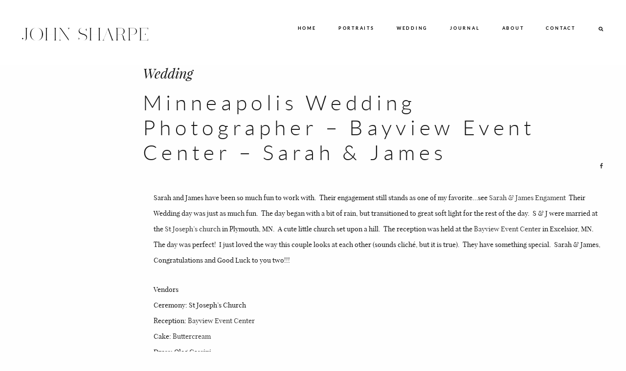

--- FILE ---
content_type: text/html; charset=UTF-8
request_url: https://johnsharpephotography.com/minneapolis-wedding-photographer-bayview-event-center/
body_size: 12178
content:
<!DOCTYPE html>
<html lang="en-US" class="layout-default">
  <head>
  <meta charset="UTF-8" />
  <meta http-equiv="X-UA-Compatible" content="IE=edge"/>
  <meta name="viewport" content="width=device-width, user-scalable=no, initial-scale=1.0, maximum-scale=1.0, minimum-scale=1.0">
  <link rel="alternate" type="application/rss+xml" title="Rochester MN Family and Portrait Photographer &#8211; John Sharpe Photography Blog RSS Feed" href="https://johnsharpephotography.com/feed/" />
        <link rel="shortcut icon" href="https://johnsharpephotography.com/wp-content/uploads/2019/01/apple-icon-60x60.png" />
    <link rel="profile" href="https://gmpg.org/xfn/11">
    <link rel="pingback" href="https://johnsharpephotography.com/xmlrpc.php">
    
  
  <meta name='robots' content='index, follow, max-image-preview:large, max-snippet:-1, max-video-preview:-1' />

	<!-- This site is optimized with the Yoast SEO plugin v23.5 - https://yoast.com/wordpress/plugins/seo/ -->
	<title>Minneapolis Wedding Photographer – Bayview Event Center – Sarah &amp; James | Rochester MN Family and Portrait Photographer - John Sharpe Photography Blog</title>
	<meta name="description" content="Rochester, Minnesota based portrait and wedding photographer. Shooting people since 2008 ;)" />
	<link rel="canonical" href="https://johnsharpephotography.com/minneapolis-wedding-photographer-bayview-event-center/" />
	<meta property="og:locale" content="en_US" />
	<meta property="og:type" content="article" />
	<meta property="og:title" content="Minneapolis Wedding Photographer – Bayview Event Center – Sarah &amp; James | Rochester MN Family and Portrait Photographer - John Sharpe Photography Blog" />
	<meta property="og:description" content="Rochester, Minnesota based portrait and wedding photographer. Shooting people since 2008 ;)" />
	<meta property="og:url" content="https://johnsharpephotography.com/minneapolis-wedding-photographer-bayview-event-center/" />
	<meta property="og:site_name" content="Rochester MN Family and Portrait Photographer - John Sharpe Photography Blog" />
	<meta property="article:publisher" content="https://www.facebook.com/JohnSharpePhotography/" />
	<meta property="article:published_time" content="2010-05-25T21:07:53+00:00" />
	<meta property="article:modified_time" content="2013-01-17T18:11:41+00:00" />
	<meta property="og:image" content="https://johnsharpephotography.com/wp-content/uploads/2010/05/CagleWedding1004_thumb.jpg" />
	<meta name="author" content="John Sharpe" />
	<meta name="twitter:label1" content="Written by" />
	<meta name="twitter:data1" content="John Sharpe" />
	<meta name="twitter:label2" content="Est. reading time" />
	<meta name="twitter:data2" content="1 minute" />
	<script type="application/ld+json" class="yoast-schema-graph">{"@context":"https://schema.org","@graph":[{"@type":"Article","@id":"https://johnsharpephotography.com/minneapolis-wedding-photographer-bayview-event-center/#article","isPartOf":{"@id":"https://johnsharpephotography.com/minneapolis-wedding-photographer-bayview-event-center/"},"author":{"name":"John Sharpe","@id":"https://johnsharpephotography.com/#/schema/person/4794ea72c2b64242209df3f993fa2c6c"},"headline":"Minneapolis Wedding Photographer – Bayview Event Center – Sarah &#038; James","datePublished":"2010-05-25T21:07:53+00:00","dateModified":"2013-01-17T18:11:41+00:00","mainEntityOfPage":{"@id":"https://johnsharpephotography.com/minneapolis-wedding-photographer-bayview-event-center/"},"wordCount":176,"commentCount":25,"publisher":{"@id":"https://johnsharpephotography.com/#organization"},"image":{"@id":"https://johnsharpephotography.com/minneapolis-wedding-photographer-bayview-event-center/#primaryimage"},"thumbnailUrl":"https://johnsharpephotography.com/wp-content/uploads/2010/05/CagleWedding1004_thumb.jpg","keywords":["Bayview Event Center","Minneapolis Wedding Photographer","St Joseph’s Church"],"articleSection":["Wedding"],"inLanguage":"en-US","potentialAction":[{"@type":"CommentAction","name":"Comment","target":["https://johnsharpephotography.com/minneapolis-wedding-photographer-bayview-event-center/#respond"]}]},{"@type":"WebPage","@id":"https://johnsharpephotography.com/minneapolis-wedding-photographer-bayview-event-center/","url":"https://johnsharpephotography.com/minneapolis-wedding-photographer-bayview-event-center/","name":"Minneapolis Wedding Photographer – Bayview Event Center – Sarah & James | Rochester MN Family and Portrait Photographer - John Sharpe Photography Blog","isPartOf":{"@id":"https://johnsharpephotography.com/#website"},"primaryImageOfPage":{"@id":"https://johnsharpephotography.com/minneapolis-wedding-photographer-bayview-event-center/#primaryimage"},"image":{"@id":"https://johnsharpephotography.com/minneapolis-wedding-photographer-bayview-event-center/#primaryimage"},"thumbnailUrl":"https://johnsharpephotography.com/wp-content/uploads/2010/05/CagleWedding1004_thumb.jpg","datePublished":"2010-05-25T21:07:53+00:00","dateModified":"2013-01-17T18:11:41+00:00","description":"Rochester, Minnesota based portrait and wedding photographer. Shooting people since 2008 ;)","inLanguage":"en-US","potentialAction":[{"@type":"ReadAction","target":["https://johnsharpephotography.com/minneapolis-wedding-photographer-bayview-event-center/"]}]},{"@type":"ImageObject","inLanguage":"en-US","@id":"https://johnsharpephotography.com/minneapolis-wedding-photographer-bayview-event-center/#primaryimage","url":"https://johnsharpephotography.com/wp-content/uploads/2010/05/CagleWedding1004_thumb.jpg","contentUrl":"https://johnsharpephotography.com/wp-content/uploads/2010/05/CagleWedding1004_thumb.jpg"},{"@type":"WebSite","@id":"https://johnsharpephotography.com/#website","url":"https://johnsharpephotography.com/","name":"John Sharpe Photography","description":"Rochester MN Portrait Photographer. John Sharpe is a photographer that specializes in wedding, children, seniors in Minneapolis St Paul and Twin Cities Minnesota","publisher":{"@id":"https://johnsharpephotography.com/#organization"},"potentialAction":[{"@type":"SearchAction","target":{"@type":"EntryPoint","urlTemplate":"https://johnsharpephotography.com/?s={search_term_string}"},"query-input":{"@type":"PropertyValueSpecification","valueRequired":true,"valueName":"search_term_string"}}],"inLanguage":"en-US"},{"@type":"Organization","@id":"https://johnsharpephotography.com/#organization","name":"John Sharpe Photography","url":"https://johnsharpephotography.com/","logo":{"@type":"ImageObject","inLanguage":"en-US","@id":"https://johnsharpephotography.com/#/schema/logo/image/","url":"https://johnsharpephotography.com/wp-content/uploads/2018/12/JS_FullLogo-Black.png","contentUrl":"https://johnsharpephotography.com/wp-content/uploads/2018/12/JS_FullLogo-Black.png","width":1636,"height":166,"caption":"John Sharpe Photography"},"image":{"@id":"https://johnsharpephotography.com/#/schema/logo/image/"},"sameAs":["https://www.facebook.com/JohnSharpePhotography/","http://instagram.com/johnsharpephoto/","http://www.linkedin.com/in/john-sharpe","https://www.pinterest.com/johnsharpe/"]},{"@type":"Person","@id":"https://johnsharpephotography.com/#/schema/person/4794ea72c2b64242209df3f993fa2c6c","name":"John Sharpe","image":{"@type":"ImageObject","inLanguage":"en-US","@id":"https://johnsharpephotography.com/#/schema/person/image/","url":"https://secure.gravatar.com/avatar/a7d6ee03db8a0205cb6698e531e4483b?s=96&d=mm&r=g","contentUrl":"https://secure.gravatar.com/avatar/a7d6ee03db8a0205cb6698e531e4483b?s=96&d=mm&r=g","caption":"John Sharpe"},"sameAs":["https://www.johnsharpephotography.com"]}]}</script>
	<!-- / Yoast SEO plugin. -->


<link rel="alternate" type="application/rss+xml" title="Rochester MN Family and Portrait Photographer - John Sharpe Photography Blog &raquo; Feed" href="https://johnsharpephotography.com/feed/" />
<link rel="alternate" type="application/rss+xml" title="Rochester MN Family and Portrait Photographer - John Sharpe Photography Blog &raquo; Comments Feed" href="https://johnsharpephotography.com/comments/feed/" />
<link rel="alternate" type="application/rss+xml" title="Rochester MN Family and Portrait Photographer - John Sharpe Photography Blog &raquo; Minneapolis Wedding Photographer – Bayview Event Center – Sarah &#038; James Comments Feed" href="https://johnsharpephotography.com/minneapolis-wedding-photographer-bayview-event-center/feed/" />
<script type="text/javascript">
/* <![CDATA[ */
window._wpemojiSettings = {"baseUrl":"https:\/\/s.w.org\/images\/core\/emoji\/14.0.0\/72x72\/","ext":".png","svgUrl":"https:\/\/s.w.org\/images\/core\/emoji\/14.0.0\/svg\/","svgExt":".svg","source":{"concatemoji":"https:\/\/johnsharpephotography.com\/wp-includes\/js\/wp-emoji-release.min.js?ver=f0137be807a5b9e778a304435f46e1cb"}};
/*! This file is auto-generated */
!function(i,n){var o,s,e;function c(e){try{var t={supportTests:e,timestamp:(new Date).valueOf()};sessionStorage.setItem(o,JSON.stringify(t))}catch(e){}}function p(e,t,n){e.clearRect(0,0,e.canvas.width,e.canvas.height),e.fillText(t,0,0);var t=new Uint32Array(e.getImageData(0,0,e.canvas.width,e.canvas.height).data),r=(e.clearRect(0,0,e.canvas.width,e.canvas.height),e.fillText(n,0,0),new Uint32Array(e.getImageData(0,0,e.canvas.width,e.canvas.height).data));return t.every(function(e,t){return e===r[t]})}function u(e,t,n){switch(t){case"flag":return n(e,"\ud83c\udff3\ufe0f\u200d\u26a7\ufe0f","\ud83c\udff3\ufe0f\u200b\u26a7\ufe0f")?!1:!n(e,"\ud83c\uddfa\ud83c\uddf3","\ud83c\uddfa\u200b\ud83c\uddf3")&&!n(e,"\ud83c\udff4\udb40\udc67\udb40\udc62\udb40\udc65\udb40\udc6e\udb40\udc67\udb40\udc7f","\ud83c\udff4\u200b\udb40\udc67\u200b\udb40\udc62\u200b\udb40\udc65\u200b\udb40\udc6e\u200b\udb40\udc67\u200b\udb40\udc7f");case"emoji":return!n(e,"\ud83e\udef1\ud83c\udffb\u200d\ud83e\udef2\ud83c\udfff","\ud83e\udef1\ud83c\udffb\u200b\ud83e\udef2\ud83c\udfff")}return!1}function f(e,t,n){var r="undefined"!=typeof WorkerGlobalScope&&self instanceof WorkerGlobalScope?new OffscreenCanvas(300,150):i.createElement("canvas"),a=r.getContext("2d",{willReadFrequently:!0}),o=(a.textBaseline="top",a.font="600 32px Arial",{});return e.forEach(function(e){o[e]=t(a,e,n)}),o}function t(e){var t=i.createElement("script");t.src=e,t.defer=!0,i.head.appendChild(t)}"undefined"!=typeof Promise&&(o="wpEmojiSettingsSupports",s=["flag","emoji"],n.supports={everything:!0,everythingExceptFlag:!0},e=new Promise(function(e){i.addEventListener("DOMContentLoaded",e,{once:!0})}),new Promise(function(t){var n=function(){try{var e=JSON.parse(sessionStorage.getItem(o));if("object"==typeof e&&"number"==typeof e.timestamp&&(new Date).valueOf()<e.timestamp+604800&&"object"==typeof e.supportTests)return e.supportTests}catch(e){}return null}();if(!n){if("undefined"!=typeof Worker&&"undefined"!=typeof OffscreenCanvas&&"undefined"!=typeof URL&&URL.createObjectURL&&"undefined"!=typeof Blob)try{var e="postMessage("+f.toString()+"("+[JSON.stringify(s),u.toString(),p.toString()].join(",")+"));",r=new Blob([e],{type:"text/javascript"}),a=new Worker(URL.createObjectURL(r),{name:"wpTestEmojiSupports"});return void(a.onmessage=function(e){c(n=e.data),a.terminate(),t(n)})}catch(e){}c(n=f(s,u,p))}t(n)}).then(function(e){for(var t in e)n.supports[t]=e[t],n.supports.everything=n.supports.everything&&n.supports[t],"flag"!==t&&(n.supports.everythingExceptFlag=n.supports.everythingExceptFlag&&n.supports[t]);n.supports.everythingExceptFlag=n.supports.everythingExceptFlag&&!n.supports.flag,n.DOMReady=!1,n.readyCallback=function(){n.DOMReady=!0}}).then(function(){return e}).then(function(){var e;n.supports.everything||(n.readyCallback(),(e=n.source||{}).concatemoji?t(e.concatemoji):e.wpemoji&&e.twemoji&&(t(e.twemoji),t(e.wpemoji)))}))}((window,document),window._wpemojiSettings);
/* ]]> */
</script>
<style id='wp-emoji-styles-inline-css' type='text/css'>

	img.wp-smiley, img.emoji {
		display: inline !important;
		border: none !important;
		box-shadow: none !important;
		height: 1em !important;
		width: 1em !important;
		margin: 0 0.07em !important;
		vertical-align: -0.1em !important;
		background: none !important;
		padding: 0 !important;
	}
</style>
<link rel='stylesheet' id='wp-block-library-css' href='https://johnsharpephotography.com/wp-includes/css/dist/block-library/style.min.css?ver=f0137be807a5b9e778a304435f46e1cb' type='text/css' media='all' />
<style id='classic-theme-styles-inline-css' type='text/css'>
/*! This file is auto-generated */
.wp-block-button__link{color:#fff;background-color:#32373c;border-radius:9999px;box-shadow:none;text-decoration:none;padding:calc(.667em + 2px) calc(1.333em + 2px);font-size:1.125em}.wp-block-file__button{background:#32373c;color:#fff;text-decoration:none}
</style>
<style id='global-styles-inline-css' type='text/css'>
body{--wp--preset--color--black: #000000;--wp--preset--color--cyan-bluish-gray: #abb8c3;--wp--preset--color--white: #ffffff;--wp--preset--color--pale-pink: #f78da7;--wp--preset--color--vivid-red: #cf2e2e;--wp--preset--color--luminous-vivid-orange: #ff6900;--wp--preset--color--luminous-vivid-amber: #fcb900;--wp--preset--color--light-green-cyan: #7bdcb5;--wp--preset--color--vivid-green-cyan: #00d084;--wp--preset--color--pale-cyan-blue: #8ed1fc;--wp--preset--color--vivid-cyan-blue: #0693e3;--wp--preset--color--vivid-purple: #9b51e0;--wp--preset--gradient--vivid-cyan-blue-to-vivid-purple: linear-gradient(135deg,rgba(6,147,227,1) 0%,rgb(155,81,224) 100%);--wp--preset--gradient--light-green-cyan-to-vivid-green-cyan: linear-gradient(135deg,rgb(122,220,180) 0%,rgb(0,208,130) 100%);--wp--preset--gradient--luminous-vivid-amber-to-luminous-vivid-orange: linear-gradient(135deg,rgba(252,185,0,1) 0%,rgba(255,105,0,1) 100%);--wp--preset--gradient--luminous-vivid-orange-to-vivid-red: linear-gradient(135deg,rgba(255,105,0,1) 0%,rgb(207,46,46) 100%);--wp--preset--gradient--very-light-gray-to-cyan-bluish-gray: linear-gradient(135deg,rgb(238,238,238) 0%,rgb(169,184,195) 100%);--wp--preset--gradient--cool-to-warm-spectrum: linear-gradient(135deg,rgb(74,234,220) 0%,rgb(151,120,209) 20%,rgb(207,42,186) 40%,rgb(238,44,130) 60%,rgb(251,105,98) 80%,rgb(254,248,76) 100%);--wp--preset--gradient--blush-light-purple: linear-gradient(135deg,rgb(255,206,236) 0%,rgb(152,150,240) 100%);--wp--preset--gradient--blush-bordeaux: linear-gradient(135deg,rgb(254,205,165) 0%,rgb(254,45,45) 50%,rgb(107,0,62) 100%);--wp--preset--gradient--luminous-dusk: linear-gradient(135deg,rgb(255,203,112) 0%,rgb(199,81,192) 50%,rgb(65,88,208) 100%);--wp--preset--gradient--pale-ocean: linear-gradient(135deg,rgb(255,245,203) 0%,rgb(182,227,212) 50%,rgb(51,167,181) 100%);--wp--preset--gradient--electric-grass: linear-gradient(135deg,rgb(202,248,128) 0%,rgb(113,206,126) 100%);--wp--preset--gradient--midnight: linear-gradient(135deg,rgb(2,3,129) 0%,rgb(40,116,252) 100%);--wp--preset--font-size--small: 13px;--wp--preset--font-size--medium: 20px;--wp--preset--font-size--large: 36px;--wp--preset--font-size--x-large: 42px;--wp--preset--spacing--20: 0.44rem;--wp--preset--spacing--30: 0.67rem;--wp--preset--spacing--40: 1rem;--wp--preset--spacing--50: 1.5rem;--wp--preset--spacing--60: 2.25rem;--wp--preset--spacing--70: 3.38rem;--wp--preset--spacing--80: 5.06rem;--wp--preset--shadow--natural: 6px 6px 9px rgba(0, 0, 0, 0.2);--wp--preset--shadow--deep: 12px 12px 50px rgba(0, 0, 0, 0.4);--wp--preset--shadow--sharp: 6px 6px 0px rgba(0, 0, 0, 0.2);--wp--preset--shadow--outlined: 6px 6px 0px -3px rgba(255, 255, 255, 1), 6px 6px rgba(0, 0, 0, 1);--wp--preset--shadow--crisp: 6px 6px 0px rgba(0, 0, 0, 1);}:where(.is-layout-flex){gap: 0.5em;}:where(.is-layout-grid){gap: 0.5em;}body .is-layout-flow > .alignleft{float: left;margin-inline-start: 0;margin-inline-end: 2em;}body .is-layout-flow > .alignright{float: right;margin-inline-start: 2em;margin-inline-end: 0;}body .is-layout-flow > .aligncenter{margin-left: auto !important;margin-right: auto !important;}body .is-layout-constrained > .alignleft{float: left;margin-inline-start: 0;margin-inline-end: 2em;}body .is-layout-constrained > .alignright{float: right;margin-inline-start: 2em;margin-inline-end: 0;}body .is-layout-constrained > .aligncenter{margin-left: auto !important;margin-right: auto !important;}body .is-layout-constrained > :where(:not(.alignleft):not(.alignright):not(.alignfull)){max-width: var(--wp--style--global--content-size);margin-left: auto !important;margin-right: auto !important;}body .is-layout-constrained > .alignwide{max-width: var(--wp--style--global--wide-size);}body .is-layout-flex{display: flex;}body .is-layout-flex{flex-wrap: wrap;align-items: center;}body .is-layout-flex > *{margin: 0;}body .is-layout-grid{display: grid;}body .is-layout-grid > *{margin: 0;}:where(.wp-block-columns.is-layout-flex){gap: 2em;}:where(.wp-block-columns.is-layout-grid){gap: 2em;}:where(.wp-block-post-template.is-layout-flex){gap: 1.25em;}:where(.wp-block-post-template.is-layout-grid){gap: 1.25em;}.has-black-color{color: var(--wp--preset--color--black) !important;}.has-cyan-bluish-gray-color{color: var(--wp--preset--color--cyan-bluish-gray) !important;}.has-white-color{color: var(--wp--preset--color--white) !important;}.has-pale-pink-color{color: var(--wp--preset--color--pale-pink) !important;}.has-vivid-red-color{color: var(--wp--preset--color--vivid-red) !important;}.has-luminous-vivid-orange-color{color: var(--wp--preset--color--luminous-vivid-orange) !important;}.has-luminous-vivid-amber-color{color: var(--wp--preset--color--luminous-vivid-amber) !important;}.has-light-green-cyan-color{color: var(--wp--preset--color--light-green-cyan) !important;}.has-vivid-green-cyan-color{color: var(--wp--preset--color--vivid-green-cyan) !important;}.has-pale-cyan-blue-color{color: var(--wp--preset--color--pale-cyan-blue) !important;}.has-vivid-cyan-blue-color{color: var(--wp--preset--color--vivid-cyan-blue) !important;}.has-vivid-purple-color{color: var(--wp--preset--color--vivid-purple) !important;}.has-black-background-color{background-color: var(--wp--preset--color--black) !important;}.has-cyan-bluish-gray-background-color{background-color: var(--wp--preset--color--cyan-bluish-gray) !important;}.has-white-background-color{background-color: var(--wp--preset--color--white) !important;}.has-pale-pink-background-color{background-color: var(--wp--preset--color--pale-pink) !important;}.has-vivid-red-background-color{background-color: var(--wp--preset--color--vivid-red) !important;}.has-luminous-vivid-orange-background-color{background-color: var(--wp--preset--color--luminous-vivid-orange) !important;}.has-luminous-vivid-amber-background-color{background-color: var(--wp--preset--color--luminous-vivid-amber) !important;}.has-light-green-cyan-background-color{background-color: var(--wp--preset--color--light-green-cyan) !important;}.has-vivid-green-cyan-background-color{background-color: var(--wp--preset--color--vivid-green-cyan) !important;}.has-pale-cyan-blue-background-color{background-color: var(--wp--preset--color--pale-cyan-blue) !important;}.has-vivid-cyan-blue-background-color{background-color: var(--wp--preset--color--vivid-cyan-blue) !important;}.has-vivid-purple-background-color{background-color: var(--wp--preset--color--vivid-purple) !important;}.has-black-border-color{border-color: var(--wp--preset--color--black) !important;}.has-cyan-bluish-gray-border-color{border-color: var(--wp--preset--color--cyan-bluish-gray) !important;}.has-white-border-color{border-color: var(--wp--preset--color--white) !important;}.has-pale-pink-border-color{border-color: var(--wp--preset--color--pale-pink) !important;}.has-vivid-red-border-color{border-color: var(--wp--preset--color--vivid-red) !important;}.has-luminous-vivid-orange-border-color{border-color: var(--wp--preset--color--luminous-vivid-orange) !important;}.has-luminous-vivid-amber-border-color{border-color: var(--wp--preset--color--luminous-vivid-amber) !important;}.has-light-green-cyan-border-color{border-color: var(--wp--preset--color--light-green-cyan) !important;}.has-vivid-green-cyan-border-color{border-color: var(--wp--preset--color--vivid-green-cyan) !important;}.has-pale-cyan-blue-border-color{border-color: var(--wp--preset--color--pale-cyan-blue) !important;}.has-vivid-cyan-blue-border-color{border-color: var(--wp--preset--color--vivid-cyan-blue) !important;}.has-vivid-purple-border-color{border-color: var(--wp--preset--color--vivid-purple) !important;}.has-vivid-cyan-blue-to-vivid-purple-gradient-background{background: var(--wp--preset--gradient--vivid-cyan-blue-to-vivid-purple) !important;}.has-light-green-cyan-to-vivid-green-cyan-gradient-background{background: var(--wp--preset--gradient--light-green-cyan-to-vivid-green-cyan) !important;}.has-luminous-vivid-amber-to-luminous-vivid-orange-gradient-background{background: var(--wp--preset--gradient--luminous-vivid-amber-to-luminous-vivid-orange) !important;}.has-luminous-vivid-orange-to-vivid-red-gradient-background{background: var(--wp--preset--gradient--luminous-vivid-orange-to-vivid-red) !important;}.has-very-light-gray-to-cyan-bluish-gray-gradient-background{background: var(--wp--preset--gradient--very-light-gray-to-cyan-bluish-gray) !important;}.has-cool-to-warm-spectrum-gradient-background{background: var(--wp--preset--gradient--cool-to-warm-spectrum) !important;}.has-blush-light-purple-gradient-background{background: var(--wp--preset--gradient--blush-light-purple) !important;}.has-blush-bordeaux-gradient-background{background: var(--wp--preset--gradient--blush-bordeaux) !important;}.has-luminous-dusk-gradient-background{background: var(--wp--preset--gradient--luminous-dusk) !important;}.has-pale-ocean-gradient-background{background: var(--wp--preset--gradient--pale-ocean) !important;}.has-electric-grass-gradient-background{background: var(--wp--preset--gradient--electric-grass) !important;}.has-midnight-gradient-background{background: var(--wp--preset--gradient--midnight) !important;}.has-small-font-size{font-size: var(--wp--preset--font-size--small) !important;}.has-medium-font-size{font-size: var(--wp--preset--font-size--medium) !important;}.has-large-font-size{font-size: var(--wp--preset--font-size--large) !important;}.has-x-large-font-size{font-size: var(--wp--preset--font-size--x-large) !important;}
.wp-block-navigation a:where(:not(.wp-element-button)){color: inherit;}
:where(.wp-block-post-template.is-layout-flex){gap: 1.25em;}:where(.wp-block-post-template.is-layout-grid){gap: 1.25em;}
:where(.wp-block-columns.is-layout-flex){gap: 2em;}:where(.wp-block-columns.is-layout-grid){gap: 2em;}
.wp-block-pullquote{font-size: 1.5em;line-height: 1.6;}
</style>
<link rel='stylesheet' id='flo-instagram-css' href='https://johnsharpephotography.com/wp-content/plugins/flo-instagram/public/css/flo-instagram-public.css?ver=2.3.4' type='text/css' media='all' />
<link rel='stylesheet' id='jpibfi-style-css' href='https://johnsharpephotography.com/wp-content/plugins/jquery-pin-it-button-for-images/css/client.css?ver=3.0.6' type='text/css' media='all' />
<link rel='stylesheet' id='core-icons-css' href='https://johnsharpephotography.com/wp-content/themes/cube/public/fonts/fontello/css/flo-core-icons.css?ver=1.2' type='text/css' media='all' />
<link rel='stylesheet' id='vendor-css-css' href='https://johnsharpephotography.com/wp-content/themes/cube/theme-files/public/css/vendor.css?ver=1.2' type='text/css' media='all' />
<link rel='stylesheet' id='default_stylesheet-css' href='https://johnsharpephotography.com/wp-content/themes/cube/style.css?ver=1.2' type='text/css' media='all' />
<link rel='stylesheet' id='theme-css-css' href='https://johnsharpephotography.com/wp-content/themes/cube/theme-files/public/css/style.min.css?ver=1.2' type='text/css' media='all' />
<style id='theme-css-inline-css' type='text/css'>
@font-face {font-family: "Lato Light"; src: url('https://johnsharpephotography.com/wp-content/themes/cube/theme-files/public/fonts/default/Lato-Light.woff') format('woff'),url('https://johnsharpephotography.com/wp-content/themes/cube/theme-files/public/fonts/default/Lato-Light.ttf') format('truetype');font-display: swap;}@font-face {font-family: "Playfair Display Italic"; src: url('https://johnsharpephotography.com/wp-content/themes/cube/theme-files/public/fonts/default/PlayfairDisplay-Italic.woff') format('woff'),url('https://johnsharpephotography.com/wp-content/themes/cube/theme-files/public/fonts/default/PlayfairDisplay-Italic.ttf') format('truetype');font-display: swap;}@font-face {font-family: "Playfair Display Regular"; src: url('https://johnsharpephotography.com/wp-content/themes/cube/theme-files/public/fonts/default/PlayfairDisplay-Regular.woff') format('woff'),url('https://johnsharpephotography.com/wp-content/themes/cube/theme-files/public/fonts/default/PlayfairDisplay-Regular.ttf') format('truetype');font-display: swap;}@font-face {font-family: "Lato Bold"; src: url('https://johnsharpephotography.com/wp-content/themes/cube/theme-files/public/fonts/default/Lato-Bold.woff') format('woff'),url('https://johnsharpephotography.com/wp-content/themes/cube/theme-files/public/fonts/default/Lato-Bold.ttf') format('truetype');font-display: swap;}@font-face {font-family: "Lato Regular"; src: url('https://johnsharpephotography.com/wp-content/themes/cube/theme-files/public/fonts/default/Lato-Regular.woff') format('woff'),url('https://johnsharpephotography.com/wp-content/themes/cube/theme-files/public/fonts/default/Lato-Regular.ttf') format('truetype');font-display: swap;}.archive .page-title,  .search .page-title { font-family: Lato Light;font-size: 2.9375rem;letter-spacing: 0.2em;word-spacing: 0em;line-height: 1.2em;color: #181818;text-transform: none;font-weight: normal;}.flo-post-title-wrap__category { font-family: Playfair Display Italic;font-size: 1.875rem;letter-spacing: 0em;word-spacing: 0em;line-height: 1.2em;color: #181818;text-transform: none;font-weight: normal;}.flo-post-title-wrap__date { font-family: Lato Bold;font-size: 0.625rem;letter-spacing: 0.3em;word-spacing: 0em;line-height: 1em;color: #181818;text-transform: none;font-weight: normal;}.flo-post-title-wrap__excerpt { font-family: Lato Bold;font-size: 0.625rem;letter-spacing: 0.3em;word-spacing: 0em;line-height: 1em;color: #181818;text-transform: none;font-weight: normal;}.flo-special-block__related-block-title { font-family: Lato Bold;font-size: 0.75rem;letter-spacing: 0.25em;word-spacing: 0em;line-height: 1.45em;color: #181818;text-transform: none;font-weight: normal;}.flo-special-block__related-posts-item { font-family: Lato Bold;font-size: 0.625rem;letter-spacing: 0.3em;word-spacing: 0em;line-height: 1em;color: #181818;text-transform: none;font-weight: normal;}.flo-special-block__text { font-family: Playfair Display Regular;font-size: 0.9375rem;letter-spacing: 0em;word-spacing: 0em;line-height: 2.35em;color: #181818;text-transform: none;font-weight: normal;}.flo-post-bottom-wrap__tags { font-family: Lato Bold;font-size: 0.625rem;letter-spacing: 0.3em;word-spacing: 0em;line-height: 1em;color: #181818;text-transform: none;font-weight: normal;}.flo-post-title-wrap__title { font-family: Lato Light;font-size: 2.9375rem;letter-spacing: 0.2em;word-spacing: 0em;line-height: 1.2em;color: #181818;text-transform: none;font-weight: normal;}.flo-post-bottom-wrap__share-label { font-family: Lato Bold;font-size: 0.625rem;letter-spacing: 0.3em;word-spacing: 0em;line-height: 1em;color: #181818;text-transform: none;font-weight: normal;}input[type='submit'], .flo-btn, .flo-card-4__open-post, .button, .woocommerce .product .woocommerce-tabs a { font-family: Lato Bold;font-size: 0.75rem;letter-spacing: 0.25em;word-spacing: 0em;line-height: 1.45em;color: #181818;text-transform: none;font-weight: normal;}.comment-meta { font-family: Lato Regular;font-size: 0.5625rem;letter-spacing: 0.3em;word-spacing: 0em;line-height: 2em;color: #181818;text-transform: none;font-weight: normal;}.comment-author { font-family: Playfair Display Italic;font-size: 0.875rem;letter-spacing: 0em;word-spacing: 0em;line-height: 1.2em;color: #181818;text-transform: none;font-weight: normal;}.comment .reply { font-family: Lato Bold;font-size: 0.625rem;letter-spacing: 0.3em;word-spacing: 0em;line-height: 1em;color: #181818;text-transform: none;font-weight: normal;}.comment-content { font-family: Playfair Display Regular;font-size: 0.9375rem;letter-spacing: 0em;word-spacing: 0em;line-height: 2.35em;color: #181818;text-transform: none;font-weight: normal;}.flo-comment-form__field-label { font-family: Lato Bold;font-size: 0.625rem;letter-spacing: 0.3em;word-spacing: 0em;line-height: 1em;color: #181818;text-transform: none;font-weight: normal;}.flo-comment-form__title { font-family: Playfair Display Regular;font-size: 1.5rem;letter-spacing: 0.22em;word-spacing: 0em;line-height: 1.7em;color: #181818;text-transform: none;font-weight: normal;}.comments-block__title { font-family: Playfair Display Regular;font-size: 1.5rem;letter-spacing: 0.22em;word-spacing: 0em;line-height: 1.7em;color: #181818;text-transform: none;font-weight: normal;}.flo-footer__contact-block .flo-footer__contact-block-email, .flo-footer__contact-block .flo-footer__contact-block-phone { font-family: Playfair Display Italic;font-size: 0.875rem;letter-spacing: 0em;word-spacing: 0em;line-height: 1.2em;color: #181818;text-transform: none;font-weight: normal;}.flo-footer__contact-block-message { font-family: Playfair Display Regular;font-size: 1.0625rem;letter-spacing: 0em;word-spacing: 0em;line-height: 1.2em;color: #181818;text-transform: none;font-weight: normal;}.flo-footer__addons-copyright { font-family: Lato Bold;font-size: 0.625rem;letter-spacing: 0.3em;word-spacing: 0em;line-height: 1em;color: #181818;text-transform: none;font-weight: normal;}.flo-footer__logo { font-family: Lato Light;font-size: 1.875rem;letter-spacing: 0.2em;word-spacing: 0em;line-height: 1.2em;color: #181818;text-transform: none;font-weight: normal;}.flo-footer__menu ul li a { font-family: Lato Regular;font-size: 0.5625rem;letter-spacing: 0.3em;word-spacing: 0em;line-height: 2em;color: #181818;text-transform: none;font-weight: normal;}.flo-footer__menu > div > ul > li > a { font-family: Lato Bold;font-size: 0.75rem;letter-spacing: 0.25em;word-spacing: 0em;line-height: 1.45em;color: #181818;text-transform: none;font-weight: normal;}.flo-header__menu .menu-item ul a { font-family: Lato Bold;font-size: 0.625rem;letter-spacing: 0.3em;word-spacing: 0em;line-height: 1em;color: #181818;text-transform: none;font-weight: normal;}.flo-header__menu .menu-item a { font-family: Lato Bold;font-size: 0.625rem;letter-spacing: 0.3em;word-spacing: 0em;line-height: 1em;color: #181818;text-transform: none;font-weight: normal;}.flo-pagination__items { font-family: Lato Bold;font-size: 0.625rem;letter-spacing: 0.3em;word-spacing: 0em;line-height: 1em;color: #181818;text-transform: none;font-weight: normal;}.flo-mobile-menu__menu > ul > li > a { font-family: Lato Bold;font-size: 0.75rem;letter-spacing: 0.25em;word-spacing: 0em;line-height: 1.45em;color: #181818;text-transform: none;font-weight: normal;}.flo-mobile-menu__menu li ul a { font-family: Lato Regular;font-size: 0.5625rem;letter-spacing: 0.3em;word-spacing: 0em;line-height: 2em;color: #181818;text-transform: none;font-weight: normal;}.flo-next-post__post-title { font-family: Lato Light;font-size: 2.9375rem;letter-spacing: 0.2em;word-spacing: 0em;line-height: 1.2em;color: #181818;text-transform: none;font-weight: normal;}.flo-next-post__title { font-family: Playfair Display Italic;font-size: 1.875rem;letter-spacing: 0em;word-spacing: 0em;line-height: 1.2em;color: #181818;text-transform: none;font-weight: normal;}.flo-header-section--layout-page-title .flo-page-hero__slide-category, .flo-portfolio-post__subtitle { font-family: Playfair Display Italic;font-size: 1.875rem;letter-spacing: 0em;word-spacing: 0em;line-height: 1.2em;color: #181818;text-transform: none;font-weight: normal;}.flo-header-section--layout-page-title .flo-page-hero__slide-description, .flo-post-title-wrap__excerpt { font-family: Lato Bold;font-size: 0.625rem;letter-spacing: 0.3em;word-spacing: 0em;line-height: 1em;color: #181818;text-transform: none;font-weight: normal;}.flo-header-section--layout-page-title .flo-page-hero__slide-title, .flo-portfolio-post__title { font-family: Lato Light;font-size: 2.9375rem;letter-spacing: 0.2em;word-spacing: 0em;line-height: 1.2em;color: #181818;text-transform: none;font-weight: normal;}.flo-post blockquote, .flo-post blockquote p { font-family: Playfair Display Italic;font-size: 0.875rem;letter-spacing: 0em;word-spacing: 0em;line-height: 1.2em;color: #181818;text-transform: none;font-weight: normal;}.flo-post h1, .woocommerce h1 { font-family: Lato Light;font-size: 2.9375rem;letter-spacing: 0.2em;word-spacing: 0em;line-height: 1.2em;color: #181818;text-transform: none;font-weight: normal;}.flo-post h2, .woocommerce h2 { font-family: Lato Light;font-size: 2.25rem;letter-spacing: 0.2em;word-spacing: 0em;line-height: 1.2em;color: #181818;text-transform: none;font-weight: normal;}.flo-post h3, .woocommerce h3 { font-family: Lato Light;font-size: 1.75rem;letter-spacing: 0.2em;word-spacing: 0em;line-height: 1.2em;color: #181818;text-transform: none;font-weight: normal;}.flo-post h4, .woocommerce h4 { font-family: Lato Light;font-size: 1.4375rem;letter-spacing: 0.2em;word-spacing: 0em;line-height: 1.2em;color: #181818;text-transform: none;font-weight: normal;}.flo-post h5 { font-family: Lato Light;font-size: 1.25rem;letter-spacing: 0.2em;word-spacing: 0em;line-height: 1.2em;color: #181818;text-transform: none;font-weight: normal;}.flo-post h6 { font-family: Lato Light;font-size: 1.125rem;letter-spacing: 0.2em;word-spacing: 0em;line-height: 1.2em;color: #181818;text-transform: none;font-weight: normal;}.flo-post, .flo-post p, .woocommerce .product { font-family: Playfair Display Regular;font-size: 0.9375rem;letter-spacing: 0em;word-spacing: 0em;line-height: 2.35em;color: #181818;text-transform: none;font-weight: normal;}.flo-post a, .flo-post p a, .woocommerce .product a { font-family: Playfair Display Regular;font-size: 0.9375rem;letter-spacing: 0em;word-spacing: 0em;line-height: 2.35em;color: #383838;text-transform: none;font-weight: normal;}input[type]:not([type="submit"]), textarea, form label, form select { font-family: Lato Bold;font-size: 0.625rem;letter-spacing: 0.3em;word-spacing: 0em;line-height: 1em;color: #181818;text-transform: none;font-weight: normal;}.flo-related-items__item-title { font-family: Lato Light;font-size: 1.25rem;letter-spacing: 0.2em;word-spacing: 0em;line-height: 1.2em;color: #181818;text-transform: none;font-weight: normal;}.flo-footer-b__copyright-notice { font-family: Lato Regular;font-size: 0.5625rem;letter-spacing: 0.3em;word-spacing: 0em;line-height: 2em;color: #181818;text-transform: none;font-weight: normal;}.flo-footer-b__back-to-top { font-family: Lato Regular;font-size: 0.5625rem;letter-spacing: 0.3em;word-spacing: 0em;line-height: 2em;color: #181818;text-transform: none;font-weight: normal;}@media (max-width: 767px) { .archive .page-title,  .search .page-title { }.flo-post-title-wrap__category { font-size: 1.875rem;}.flo-post-title-wrap__date { font-size: 0.625rem;}.flo-post-title-wrap__excerpt { font-size: 0.625rem;}.flo-special-block__related-block-title { }.flo-special-block__related-posts-item { font-size: 0.625rem;}.flo-special-block__text { }.flo-post-bottom-wrap__tags { font-size: 0.625rem;}.flo-post-title-wrap__title { }.flo-post-bottom-wrap__share-label { font-size: 0.625rem;}input[type='submit'], .flo-btn, .flo-card-4__open-post, .button, .woocommerce .product .woocommerce-tabs a { }.comment-meta { }.comment-author { }.comment .reply { font-size: 0.625rem;}.comment-content { }.flo-comment-form__field-label { font-size: 0.625rem;}.flo-comment-form__title { }.comments-block__title { }.flo-footer__contact-block .flo-footer__contact-block-email, .flo-footer__contact-block .flo-footer__contact-block-phone { }.flo-footer__contact-block-message { }.flo-footer__addons-copyright { font-size: 0.625rem;}.flo-footer__logo { }.flo-footer__menu ul li a { }.flo-footer__menu > div > ul > li > a { }.flo-header__menu .menu-item ul a { font-size: 0.625rem;}.flo-header__menu .menu-item a { font-size: 0.625rem;}.flo-pagination__items { font-size: 0.625rem;}.flo-mobile-menu__menu > ul > li > a { }.flo-mobile-menu__menu li ul a { }.flo-next-post__post-title { }.flo-next-post__title { font-size: 1.875rem;}.flo-header-section--layout-page-title .flo-page-hero__slide-category, .flo-portfolio-post__subtitle { font-size: 1.875rem;}.flo-header-section--layout-page-title .flo-page-hero__slide-description, .flo-post-title-wrap__excerpt { font-size: 0.625rem;}.flo-header-section--layout-page-title .flo-page-hero__slide-title, .flo-portfolio-post__title { }.flo-post blockquote, .flo-post blockquote p { }.flo-post h1, .woocommerce h1 { }.flo-post h2, .woocommerce h2 { }.flo-post h3, .woocommerce h3 { }.flo-post h4, .woocommerce h4 { }.flo-post h5 { }.flo-post h6 { }.flo-post, .flo-post p, .woocommerce .product { }.flo-post a, .flo-post p a, .woocommerce .product a { }input[type]:not([type="submit"]), textarea, form label, form select { font-size: 0.625rem;}.flo-related-items__item-title { }.flo-footer-b__copyright-notice { }.flo-footer-b__back-to-top { } }
</style>
<link rel='stylesheet' id='flo-forms-pikaday-css' href='https://johnsharpephotography.com/wp-content/plugins/flo-forms/public/css/pikaday.min.css?ver=1.0.43' type='text/css' media='all' />
<link rel='stylesheet' id='flo-forms-public-css' href='https://johnsharpephotography.com/wp-content/plugins/flo-forms/public/css/flo-forms-public.min.css?v2&#038;ver=1.0.43' type='text/css' media='all' />
<script type="text/javascript" src="https://johnsharpephotography.com/wp-includes/js/jquery/jquery.min.js?ver=3.7.1" id="jquery-core-js"></script>
<script type="text/javascript" src="https://johnsharpephotography.com/wp-includes/js/jquery/jquery-migrate.min.js?ver=3.4.1" id="jquery-migrate-js"></script>
<script type="text/javascript" id="flo-instagram-js-extra">
/* <![CDATA[ */
var floAjaxUrl = "https:\/\/johnsharpephotography.com\/wp-admin\/admin-ajax.php";
/* ]]> */
</script>
<script type="text/javascript" src="https://johnsharpephotography.com/wp-content/plugins/flo-instagram/public/js/all.min.js?ver=56068" id="flo-instagram-js"></script>
<link rel="https://api.w.org/" href="https://johnsharpephotography.com/wp-json/" /><link rel="alternate" type="application/json" href="https://johnsharpephotography.com/wp-json/wp/v2/posts/833" /><link rel="EditURI" type="application/rsd+xml" title="RSD" href="https://johnsharpephotography.com/xmlrpc.php?rsd" />
<link rel="alternate" type="application/json+oembed" href="https://johnsharpephotography.com/wp-json/oembed/1.0/embed?url=https%3A%2F%2Fjohnsharpephotography.com%2Fminneapolis-wedding-photographer-bayview-event-center%2F" />
<link rel="alternate" type="text/xml+oembed" href="https://johnsharpephotography.com/wp-json/oembed/1.0/embed?url=https%3A%2F%2Fjohnsharpephotography.com%2Fminneapolis-wedding-photographer-bayview-event-center%2F&#038;format=xml" />
<style type="text/css">
	a.pinit-button.custom span {
		}

	.pinit-hover {
		opacity: 0.8 !important;
		filter: alpha(opacity=80) !important;
	}
	a.pinit-button {
	border-bottom: 0 !important;
	box-shadow: none !important;
	margin-bottom: 0 !important;
}
a.pinit-button::after {
    display: none;
}</style>
		<style type='text/css'>
        
      .flo-header-sticky-wrapper:not(.is-sticky) .flo-header,
      .flo-header:not(.is-sticky) .flo-header,
      .flo-header
      {
        background-color: #ffffff;
      }

      .flo-header-sticky-wrapper:not(.is-sticky) .flo-header,
      .flo-header-sticky-wrapper:not(.is-sticky) .flo-header .flo-header__logo,
      .flo-header-sticky-wrapper:not(.is-sticky) .flo-header input,
      .flo-header-sticky-wrapper:not(.is-sticky) .flo-header__menu > div > ul > .menu-item > a,

      header > .flo-header .flo-header__menu > div > ul > .menu-item > a,
      header > .flo-header .flo-header__top-wrap,
      header > .flo-header .flo-header__bottom-wrap,
      header > .flo-header .flo-header__logo,
      header > .flo-header input.flo-header__search-input
      {
        color: #000000;
      }

      .flo-header-sticky-wrapper:not(.is-sticky) .flo-header input.flo-header__search-input,
      header > .flo-header input.flo-header__search-input {
        color: #000000;
        border-color: #000000;
      }
    
      .flo-header-section .flo-header-sticky-wrapper.is-sticky .flo-header,
      .flo-header-section > .flo-header.is-sticky .flo-header,
      .is-sticky .flo-header
      {
        background-color: rgba(24,24,24,1);
      }

      .flo-header-sticky-wrapper.is-sticky .flo-header,
      .flo-header-sticky-wrapper.is-sticky .flo-header .flo-header__logo,
      .flo-header-sticky-wrapper.is-sticky .flo-header__menu > div > ul > .menu-item > a,
      .flo-header-sticky-wrapper.is-sticky .flo-header__search-wrap,
      .flo-header-sticky-wrapper.is-sticky .flo-header__bottom-wrap
      {
        color: #ffffff;
      }

      .flo-header-sticky-wrapper.is-sticky .flo-header input.flo-header__search-input {
        color: #ffffff;
        border-color: #ffffff;
      }
    
      input[type='submit'], .flo-btn, .flo-card-4__open-post, .woocommerce button.button.alt, .woocommerce button.button.alt:hover,
      .woocommerce a.button.alt, .woocommerce a.button.alt:hover, .woocommerce input.button.alt, .woocommerce input.button.alt:hover,
      .woocommerce input.button, .woocommerce input.button:hover, .woocommerce button.button.alt.disabled, .woocommerce button.button.alt.disabled:hover
      {
        color: #FFFFFF;
        background-color: #212121;
      }
    
      .flo_sidebar {
        width: 25%;
      }
    

        @media (min-width: 768px) {
          .flo-special-block,
          .flo-post--content,
          .flo-grid-2__row
          {
            width: 62.5rem;
          }
          .flo-grid-2__row{
            max-width: 62.5rem;
          }
        }
      
        .flo-post a img, .flo-post img, .flo-post img.alignleft, .flo-post img.alignright, .flo-post img.aligncenter, .wp-block-gallery .blocks-gallery-item figure {
          margin-bottom: 10px;
        }
      
        .page-content-wrap {
          max-width: 80%;
        }
        .press-page .page-content-wrap {
          width: 80%;
        }
      

    @media screen and (min-width: 768px)  {
        .flo-portfolio-grid .column,
        .flo-portfolio-grid .column {
          margin-left: 0.625rem!important;
          margin-right: 0.625rem!important;
        }

        .flo-portfolio-grid .column.medium-3, .flo-portfolio-grid .medium-3.columns {
          width: calc(100% / 4 - 1.25rem)!important;
        }

        .flo-portfolio-grid .column.medium-6, .flo-portfolio-grid .medium-6.columns {
          width: calc(100% / 2 - 1.25rem)!important;
        }

        .flo-portfolio-grid .column.medium-4, .flo-portfolio-grid .medium-4.columns {
          width: calc(100% / 3 - 1.25rem)!important;
        }

        .flo-portfolio-grid .row {
          margin-left: -1.25rem!important;
          margin-right: -1.25rem!important;
        }
    }

    .flo-portfolio-grid .column, .flo-portfolio-grid .columns{
        margin-bottom: 1.25rem;
    }

    .flo-portfolio-grid .row:last-of-type {
        margin-bottom: 1.25rem; }


      .flo-footer__content{
        padding-top: 7.0625rem; 
        padding-bottom: 6.25rem; 
      }
    
      .flo-footer,
      .flo-footer__logo,
      .flo-footer__menu > div > ul > li > a,
      .flo-footer input[type]:not([type='submit']),
      .flo-footer button,
      .flo-footer__addons-copyright,
      .flo-footer__contact-block-message,
      .flo-footer__contact-block .flo-footer__contact-block-email,
      .flo-footer__contact-block .flo-footer__contact-block-phone
      {
        color: #ffffff!important;
      }
    
        @media screen and (min-width: 1025px) {
          
        .flo-header__logo {
          max-width: 17.5rem;
        }

        /* by default teach side has reserved 35%. If the logo is much smaller it makes sense to use more space for the menu.*/
        .flo-header--menu-center .flo-header__menu-wrap{
          width: calc( (100% -  17.5rem)/2 );
        }
      
        }

        @media screen and (min-width: 768px) and (max-width: 1024px) {
          
        .flo-header__logo {
          max-width: 17.5rem;
        }
        /* by default teach side has reserved 35%. If the logo is much smaller it makes sense to use more space for the menu.*/
        .flo-header--menu-center .flo-header__menu-wrap{
          width: calc( (100% -  17.5rem)/2 );
        }
      
        }

        @media screen and (max-width: 767px) {
          
        .flo-header__logo {
          max-width: 9.375rem;
        }
      
        }
      </style><!-- Global site tag (gtag.js) - Google Analytics -->
<script async src="https://www.googletagmanager.com/gtag/js?id=UA-5238332-1"></script>
<script>
  window.dataLayer = window.dataLayer || [];
  function gtag(){dataLayer.push(arguments);}
  gtag('js', new Date());

  gtag('config', 'UA-5238332-1');
</script><style id="wpforms-css-vars-root">
				:root {
					--wpforms-field-border-radius: 3px;
--wpforms-field-background-color: #ffffff;
--wpforms-field-border-color: rgba( 0, 0, 0, 0.25 );
--wpforms-field-text-color: rgba( 0, 0, 0, 0.7 );
--wpforms-label-color: rgba( 0, 0, 0, 0.85 );
--wpforms-label-sublabel-color: rgba( 0, 0, 0, 0.55 );
--wpforms-label-error-color: #d63637;
--wpforms-button-border-radius: 3px;
--wpforms-button-background-color: #066aab;
--wpforms-button-text-color: #ffffff;
--wpforms-field-size-input-height: 43px;
--wpforms-field-size-input-spacing: 15px;
--wpforms-field-size-font-size: 16px;
--wpforms-field-size-line-height: 19px;
--wpforms-field-size-padding-h: 14px;
--wpforms-field-size-checkbox-size: 16px;
--wpforms-field-size-sublabel-spacing: 5px;
--wpforms-field-size-icon-size: 1;
--wpforms-label-size-font-size: 16px;
--wpforms-label-size-line-height: 19px;
--wpforms-label-size-sublabel-font-size: 14px;
--wpforms-label-size-sublabel-line-height: 17px;
--wpforms-button-size-font-size: 17px;
--wpforms-button-size-height: 41px;
--wpforms-button-size-padding-h: 15px;
--wpforms-button-size-margin-top: 10px;

				}
			</style>
  
</head>
  <body data-rsssl=1 class="post-template-default single single-post postid-833 single-format-standard has-sticky flo-tablet-appear-disabled flo-mobile-appear-disabled">

    <noscript class='flo-core-style' >
  <style class='flo-core-style'  media="screen">@media (min-width:768px){.flo-header__menu .menu-item ul{background-color:#000000}.flo-header__menu .menu-item ul a{color:#ffffff}}</style>
</noscript>

    <noscript class='flo-core-style' >
  <style class='flo-core-style'  media="screen"> .flo-mobile-menu, .flo-mobile-menu__search-wrap{background-color:#ffffff}.flo-mobile-menu__close, .flo-mobile-menu .flo-header-mobile__logo, .flo-mobile-menu .flo-social-links__link, .flo-mobile-menu__search-toggle, .flo-mobile-menu__search-input, .flo-mobile-menu__search-submit, .flo-mobile-menu__menu a, .flo-mobile-menu__menu-dropdown-toggle{color:#000000!important}.flo-mobile-menu__search-input{border-bottom-color:#000000!important}</style>
</noscript>
<div class="flo-mobile-menu">
  <div class="flo-mobile-menu__top-wrap">
    <a href="https://johnsharpephotography.com" class="flo-header-mobile__logo">
            <img class="flo-header-mobile__logo-image flo-header-mobile__logo-image--default"
    src="https://johnsharpephotography.com/wp-content/uploads/2018/12/JS_FullLogo-Black-mobile.png"
    alt="Rochester MN Family and Portrait Photographer - John Sharpe Photography Blog"/>

    <img class="flo-header-mobile__logo-image flo-header-mobile__logo-image--light"
    src="https://johnsharpephotography.com/wp-content/uploads/2018/12/JS_FullLogo-White500.png"
    alt="Rochester MN Family and Portrait Photographer - John Sharpe Photography Blog"/>

  </a>
    <div class="flo-mobile-menu__close flo-icon-close"></div>
  </div>

  <nav class="flo-mobile-menu__menu flo-mobile-menu__menu--style-collapsed">
    <ul id="menu-main-nav" class="flo-mobile-menu__ul"><li id="menu-item-15199" class="menu-item menu-item-type-post_type menu-item-object-page menu-item-home menu-item-15199"><a href="https://johnsharpephotography.com/">HOME</a></li>
<li id="menu-item-15855" class="menu-item menu-item-type-custom menu-item-object-custom menu-item-has-children menu-item-15855"><a href="#">PORTRAITS</a>
<ul class="sub-menu">
	<li id="menu-item-14989" class="menu-item menu-item-type-post_type menu-item-object-page menu-item-14989"><a href="https://johnsharpephotography.com/family/">FAMILY</a></li>
	<li id="menu-item-14988" class="menu-item menu-item-type-post_type menu-item-object-page menu-item-14988"><a href="https://johnsharpephotography.com/seniors/">SENIORS</a></li>
	<li id="menu-item-15805" class="menu-item menu-item-type-post_type menu-item-object-page menu-item-15805"><a href="https://johnsharpephotography.com/couples/">COUPLES</a></li>
</ul>
</li>
<li id="menu-item-14987" class="menu-item menu-item-type-post_type menu-item-object-page menu-item-14987"><a href="https://johnsharpephotography.com/wedding/">WEDDING</a></li>
<li id="menu-item-15137" class="menu-item menu-item-type-post_type menu-item-object-page menu-item-15137"><a href="https://johnsharpephotography.com/journal/">JOURNAL</a></li>
<li id="menu-item-15216" class="menu-item menu-item-type-post_type menu-item-object-page menu-item-15216"><a href="https://johnsharpephotography.com/about/">ABOUT</a></li>
<li id="menu-item-15162" class="menu-item menu-item-type-post_type menu-item-object-page menu-item-15162"><a href="https://johnsharpephotography.com/contact/">CONTACT</a></li>
</ul>
  </nav>

  <div class="flo-mobile-menu__search-wrap">
    <form class="flo-mobile-menu__search-form" action="https://johnsharpephotography.com/" method="get">
      <input type="text" name="s" value="" placeholder="type here to search.." class="flo-mobile-menu__search-input">
      <button type="submit" name="submit" class="flo-mobile-menu__search-submit">
        <i class="flo-icon-search"></i>
      </button>
    </form>
  </div>

  <div class="flo-mobile-menu__bottom-wrap">

              <div class="flo-mobile-menu__social-links">
        <div class="flo-social-links">
  
  	    	<a href="http://facebook.com/johnsharpephotography" target="_blank"
    	class="flo-icon-facebook flo-social-links__link"></a>
    
  
  	    	<a href="https://www.instagram.com/johnsharpephoto" target="_blank"
    	class="flo-icon-instagram flo-social-links__link"></a>
    
  
  	    	<a href="john@johnsharpephotography.com" target="_blank"
    	class="flo-icon-mail flo-social-links__link"></a>
    
  </div>
      </div>
    
    
  </div>

</div>
    <noscript class='flo-core-style' >
  <style class='flo-core-style'  media="screen">@media (max-width:767px){.flo-header-mobile{background-color:#ffffff}.flo-header-mobile__logo{color:#000000}.flo-header-mobile__logo img{max-width:9.375rem}.flo-header-mobile__menu-trigger{background-color:#f7f7f7;color:#000000}}</style>
</noscript>
<div class="flo-header-mobile sticky ">
  <a href="https://johnsharpephotography.com" class="flo-header-mobile__logo">
            <img class="flo-header-mobile__logo-image flo-header-mobile__logo-image--default"
    src="https://johnsharpephotography.com/wp-content/uploads/2018/12/JS_FullLogo-Black-mobile.png"
    alt="Rochester MN Family and Portrait Photographer - John Sharpe Photography Blog"/>

    <img class="flo-header-mobile__logo-image flo-header-mobile__logo-image--light"
    src="https://johnsharpephotography.com/wp-content/uploads/2018/12/JS_FullLogo-White500.png"
    alt="Rochester MN Family and Portrait Photographer - John Sharpe Photography Blog"/>

  </a>

  <nav class="flo-header-mobile__menu-trigger">
    <span class="flo-icon-burger flo-header-mobile__menu-trigger-icon"></span>
  </nav>
</div>
    <header>
        <div class="flo-header flo-header--menu-right sticky">
  <a href="https://johnsharpephotography.com" class="flo-header__logo">
      	    <img class="flo-header__logo-image flo-header__logo-image--default" src="https://johnsharpephotography.com/wp-content/uploads/2018/12/JS_FullLogo-Black.png" alt="Rochester MN Family and Portrait Photographer - John Sharpe Photography Blog" />
    <img class="flo-header__logo-image flo-header__logo-image--sticky" src="https://johnsharpephotography.com/wp-content/uploads/2018/12/JS_FullLogo-White500.png" alt="Rochester MN Family and Portrait Photographer - John Sharpe Photography Blog" />
    <img class="flo-header__logo-image flo-header__logo-image--light" src="https://johnsharpephotography.com/wp-content/uploads/2018/12/JS_FullLogo-White500.png" alt="Rochester MN Family and Portrait Photographer - John Sharpe Photography Blog" />
  </a>

  <div class="flo-header__menu-wrap">

    <div class="flo-header__top-wrap">
      <nav class="flo-header__menu ">
        <div class="menu-main-nav-container"><ul id="menu-main-nav-1" class="menu"><li class="menu-item menu-item-type-post_type menu-item-object-page menu-item-home menu-item-15199"><a href="https://johnsharpephotography.com/">HOME</a></li>
<li class="menu-item menu-item-type-custom menu-item-object-custom menu-item-has-children menu-item-15855"><a href="#">PORTRAITS</a>
<ul class="sub-menu">
	<li class="menu-item menu-item-type-post_type menu-item-object-page menu-item-14989"><a href="https://johnsharpephotography.com/family/">FAMILY</a></li>
	<li class="menu-item menu-item-type-post_type menu-item-object-page menu-item-14988"><a href="https://johnsharpephotography.com/seniors/">SENIORS</a></li>
	<li class="menu-item menu-item-type-post_type menu-item-object-page menu-item-15805"><a href="https://johnsharpephotography.com/couples/">COUPLES</a></li>
</ul>
</li>
<li class="menu-item menu-item-type-post_type menu-item-object-page menu-item-14987"><a href="https://johnsharpephotography.com/wedding/">WEDDING</a></li>
<li class="menu-item menu-item-type-post_type menu-item-object-page menu-item-15137"><a href="https://johnsharpephotography.com/journal/">JOURNAL</a></li>
<li class="menu-item menu-item-type-post_type menu-item-object-page menu-item-15216"><a href="https://johnsharpephotography.com/about/">ABOUT</a></li>
<li class="menu-item menu-item-type-post_type menu-item-object-page menu-item-15162"><a href="https://johnsharpephotography.com/contact/">CONTACT</a></li>
</ul></div>
          <span class="flo-icon-menu flo-header__hamburger"></span>
      </nav>
      <div class="flo-header__search-wrap">
    <div class="flo-header__search-trigger">
      <i class="flo-header__search-icon flo-header__search-icon--open flo-icon-search"></i>
      <i class="flo-header__search-icon flo-header__search-icon--close flo-icon-cancel"></i>
    </div>
    <form class="flo-header__search-form" action="https://johnsharpephotography.com/" method="get">
      <input type="text" name="s" value="" placeholder="type here to search.." class="flo-header__search-input">
    </form>
  </div>
    </div>

    <div class="flo-header__bottom-wrap">
                </div>

  </div>
</div>
    </header>

    <noscript class='flo-core-style' >
  <style class='flo-core-style'  media="screen">@media (min-width:768px){body{padding:0rem 0rem}.flo-header-section, .flo-page-hero .flo-page-hero__slide-content{height:calc(100vh - 0rem)}}</style>
</noscript>
    
    <main class="flo_page_wrap ">
      <div class="flo_page">
        	    		
		<noscript class='flo-core-style' >
  <style class='flo-core-style'  media="screen"> .flo-featured-image{background-position:}</style>
</noscript>
		
    <div class="flo-post-wrap flo-post-wrap--special-block-related_posts">

      <!-- Start: Post -->
        <div class="flo-section flo-section--padding-small">
          <article class="flo-section__content flo-section__content--post flo-section__content--post-title-under">

                              
                                                                                
                                
                                    
                                                        
                  <div class="flo-post-title-wrap ">

                    <div class="flo-post-title-wrap__left-wrap">

                                              <div class="flo-post-title-wrap__category">
                          <a href="https://johnsharpephotography.com/minneapolis-wedding-photographer/wedding/" rel="tag">Wedding</a>
                        </div>
                      
                      <h1 class="flo-post-title-wrap__title">
                        Minneapolis Wedding Photographer – Bayview Event Center – Sarah &#038; James
                      </h1>

                      
                    </div>

                    <div class="flo-post-title-wrap__right-wrap">

                      <div class="flo-post-title-wrap__ritgh-wrap-top-part">
                        
                      </div>

                                                <div class="flo-share-wrap">
	    	    	<a href="http://www.facebook.com/sharer/sharer.php?u=https%3A%2F%2Fjohnsharpephotography.com%2Fminneapolis-wedding-photographer-bayview-event-center%2F" class="flo-share-wrap__link flo-icon-facebook facebook-share-button" target="_blank">
	    	</a>

	    
	</div>
                      
                    </div>

                  </div>
                                                
                                                                
                                <div class="flo-post flo-post--content ">
                      <input class="jpibfi" type="hidden"><p>Sarah and James have been so much fun to work with.&#160; Their engagement still stands as one of my favorite…see <a href="http://blog.johnsharpephotography.com/2009/10/sarah-james-engagement-session-html/">Sarah &amp; James Engament</a>&#160; Their Wedding day was just as much fun.&#160; The day began with a bit of rain, but transitioned to great soft light for the rest of the day.&#160; S &amp; J were married at the <a href="http://www.churchstjoseph.org/">St Joseph’s church</a> in Plymouth, MN.&#160; A cute little church set upon a hill.&#160; The reception was held at the <a href="http://www.bayviewevent.com/">Bayview Event Center</a> in Excelsior, MN.&#160; The day was perfect!&#160; I just loved the way this couple looks at each other (sounds cliché, but it is true).&#160; They have something special.&#160; Sarah &amp; James, Congratulations and Good Luck to you two!!!</p>
<p>Vendors    <br />Ceremony: St Joseph’s Church     <br />Reception: <a href="http://www.bayviewevent.com/">Bayview Event Center</a>     <br />Cake: <a href="http://www.buttercream.info/home.php">Buttercream</a>     <br />Dress: Oleg Cassini     <br />Flowers: <a href="http://www.buffalofloral.com/">Buffalo Floral</a>&#160; <br />Catering: <a href="http://www.bayviewevent.com/">Bayview Event Center</a></p>
<p align="center">Click the link for a slideshow of <a href="https://www.johnsharpephotography.com/slideshows/bayview-event-center-wedding/Wedding.html"><strong>Sarah &amp; James Wedding Day</strong></a>&#160;</p>
<p><a href="https://johnsharpephotography.com/wp-content/uploads/2010/05/CagleWedding1004.jpg"><img fetchpriority="high" decoding="async" style="border-bottom: 0px; border-left: 0px; display: block; float: none; margin-left: auto; border-top: 0px; margin-right: auto; border-right: 0px" title="Bayview Event Center Wedding" border="0" alt="Bayview Event Center Wedding" src="https://johnsharpephotography.com/wp-content/uploads/2010/05/CagleWedding1004_thumb.jpg" width="800" height="564" data-jpibfi-post-excerpt="" data-jpibfi-post-url="https://johnsharpephotography.com/minneapolis-wedding-photographer-bayview-event-center/" data-jpibfi-post-title="Minneapolis Wedding Photographer – Bayview Event Center – Sarah &#038; James" data-jpibfi-src="https://johnsharpephotography.com/wp-content/uploads/2010/05/CagleWedding1004_thumb.jpg" ></a> <a href="https://johnsharpephotography.com/wp-content/uploads/2010/05/CagleWedding1006.jpg"><img decoding="async" style="border-bottom: 0px; border-left: 0px; display: block; float: none; margin-left: auto; border-top: 0px; margin-right: auto; border-right: 0px" title="Bayview Event Center Wedding" border="0" alt="Bayview Event Center Wedding" src="https://johnsharpephotography.com/wp-content/uploads/2010/05/CagleWedding1006_thumb.jpg" width="522" height="800" data-jpibfi-post-excerpt="" data-jpibfi-post-url="https://johnsharpephotography.com/minneapolis-wedding-photographer-bayview-event-center/" data-jpibfi-post-title="Minneapolis Wedding Photographer – Bayview Event Center – Sarah &#038; James" data-jpibfi-src="https://johnsharpephotography.com/wp-content/uploads/2010/05/CagleWedding1006_thumb.jpg" ></a> <a href="https://johnsharpephotography.com/wp-content/uploads/2010/05/CagleWedding1007Edit.jpg"><img decoding="async" style="border-bottom: 0px; border-left: 0px; display: block; float: none; margin-left: auto; border-top: 0px; margin-right: auto; border-right: 0px" title="Bayview Event Center Wedding" border="0" alt="Bayview Event Center Wedding" src="https://johnsharpephotography.com/wp-content/uploads/2010/05/CagleWedding1007Edit_thumb.jpg" width="800" height="596" data-jpibfi-post-excerpt="" data-jpibfi-post-url="https://johnsharpephotography.com/minneapolis-wedding-photographer-bayview-event-center/" data-jpibfi-post-title="Minneapolis Wedding Photographer – Bayview Event Center – Sarah &#038; James" data-jpibfi-src="https://johnsharpephotography.com/wp-content/uploads/2010/05/CagleWedding1007Edit_thumb.jpg" ></a> <a href="https://johnsharpephotography.com/wp-content/uploads/2010/05/CagleWedding1009.jpg"><img loading="lazy" decoding="async" style="border-bottom: 0px; border-left: 0px; display: block; float: none; margin-left: auto; border-top: 0px; margin-right: auto; border-right: 0px" title="Bayview Event Center Wedding" border="0" alt="Bayview Event Center Wedding" src="https://johnsharpephotography.com/wp-content/uploads/2010/05/CagleWedding1009_thumb.jpg" width="800" height="564" data-jpibfi-post-excerpt="" data-jpibfi-post-url="https://johnsharpephotography.com/minneapolis-wedding-photographer-bayview-event-center/" data-jpibfi-post-title="Minneapolis Wedding Photographer – Bayview Event Center – Sarah &#038; James" data-jpibfi-src="https://johnsharpephotography.com/wp-content/uploads/2010/05/CagleWedding1009_thumb.jpg" ></a> <a href="https://johnsharpephotography.com/wp-content/uploads/2010/05/CagleWedding1017.jpg"><img loading="lazy" decoding="async" style="border-bottom: 0px; border-left: 0px; display: block; float: none; margin-left: auto; border-top: 0px; margin-right: auto; border-right: 0px" title="Bayview Event Center Wedding" border="0" alt="Bayview Event Center Wedding" src="https://johnsharpephotography.com/wp-content/uploads/2010/05/CagleWedding1017_thumb.jpg" width="800" height="564" data-jpibfi-post-excerpt="" data-jpibfi-post-url="https://johnsharpephotography.com/minneapolis-wedding-photographer-bayview-event-center/" data-jpibfi-post-title="Minneapolis Wedding Photographer – Bayview Event Center – Sarah &#038; James" data-jpibfi-src="https://johnsharpephotography.com/wp-content/uploads/2010/05/CagleWedding1017_thumb.jpg" ></a> <a href="https://johnsharpephotography.com/wp-content/uploads/2010/05/CagleWedding1021.jpg"><img loading="lazy" decoding="async" style="border-bottom: 0px; border-left: 0px; display: block; float: none; margin-left: auto; border-top: 0px; margin-right: auto; border-right: 0px" title="Bayview Event Center Wedding" border="0" alt="Bayview Event Center Wedding" src="https://johnsharpephotography.com/wp-content/uploads/2010/05/CagleWedding1021_thumb.jpg" width="800" height="564" data-jpibfi-post-excerpt="" data-jpibfi-post-url="https://johnsharpephotography.com/minneapolis-wedding-photographer-bayview-event-center/" data-jpibfi-post-title="Minneapolis Wedding Photographer – Bayview Event Center – Sarah &#038; James" data-jpibfi-src="https://johnsharpephotography.com/wp-content/uploads/2010/05/CagleWedding1021_thumb.jpg" ></a> <a href="https://johnsharpephotography.com/wp-content/uploads/2010/05/CagleWedding1025.jpg"><img loading="lazy" decoding="async" style="border-bottom: 0px; border-left: 0px; display: block; float: none; margin-left: auto; border-top: 0px; margin-right: auto; border-right: 0px" title="CagleWedding1025" border="0" alt="CagleWedding1025" src="https://johnsharpephotography.com/wp-content/uploads/2010/05/CagleWedding1025_thumb.jpg" width="800" height="564" data-jpibfi-post-excerpt="" data-jpibfi-post-url="https://johnsharpephotography.com/minneapolis-wedding-photographer-bayview-event-center/" data-jpibfi-post-title="Minneapolis Wedding Photographer – Bayview Event Center – Sarah &#038; James" data-jpibfi-src="https://johnsharpephotography.com/wp-content/uploads/2010/05/CagleWedding1025_thumb.jpg" ></a> <a href="https://johnsharpephotography.com/wp-content/uploads/2010/05/CagleWedding1030.jpg"><img loading="lazy" decoding="async" style="border-bottom: 0px; border-left: 0px; display: block; float: none; margin-left: auto; border-top: 0px; margin-right: auto; border-right: 0px" title="CagleWedding1030" border="0" alt="CagleWedding1030" src="https://johnsharpephotography.com/wp-content/uploads/2010/05/CagleWedding1030_thumb.jpg" width="800" height="564" data-jpibfi-post-excerpt="" data-jpibfi-post-url="https://johnsharpephotography.com/minneapolis-wedding-photographer-bayview-event-center/" data-jpibfi-post-title="Minneapolis Wedding Photographer – Bayview Event Center – Sarah &#038; James" data-jpibfi-src="https://johnsharpephotography.com/wp-content/uploads/2010/05/CagleWedding1030_thumb.jpg" ></a> <a href="https://johnsharpephotography.com/wp-content/uploads/2010/05/CagleWedding1036.jpg"><img loading="lazy" decoding="async" style="border-bottom: 0px; border-left: 0px; display: block; float: none; margin-left: auto; border-top: 0px; margin-right: auto; border-right: 0px" title="CagleWedding1036" border="0" alt="CagleWedding1036" src="https://johnsharpephotography.com/wp-content/uploads/2010/05/CagleWedding1036_thumb.jpg" width="800" height="564" data-jpibfi-post-excerpt="" data-jpibfi-post-url="https://johnsharpephotography.com/minneapolis-wedding-photographer-bayview-event-center/" data-jpibfi-post-title="Minneapolis Wedding Photographer – Bayview Event Center – Sarah &#038; James" data-jpibfi-src="https://johnsharpephotography.com/wp-content/uploads/2010/05/CagleWedding1036_thumb.jpg" ></a> <a href="https://johnsharpephotography.com/wp-content/uploads/2010/05/CagleWedding1058.jpg"><img loading="lazy" decoding="async" style="border-bottom: 0px; border-left: 0px; display: block; float: none; margin-left: auto; border-top: 0px; margin-right: auto; border-right: 0px" title="CagleWedding1058" border="0" alt="CagleWedding1058" src="https://johnsharpephotography.com/wp-content/uploads/2010/05/CagleWedding1058_thumb.jpg" width="800" height="564" data-jpibfi-post-excerpt="" data-jpibfi-post-url="https://johnsharpephotography.com/minneapolis-wedding-photographer-bayview-event-center/" data-jpibfi-post-title="Minneapolis Wedding Photographer – Bayview Event Center – Sarah &#038; James" data-jpibfi-src="https://johnsharpephotography.com/wp-content/uploads/2010/05/CagleWedding1058_thumb.jpg" ></a> <a href="https://johnsharpephotography.com/wp-content/uploads/2010/05/CagleWedding1065.jpg"><img loading="lazy" decoding="async" style="border-bottom: 0px; border-left: 0px; display: block; float: none; margin-left: auto; border-top: 0px; margin-right: auto; border-right: 0px" title="CagleWedding1065" border="0" alt="CagleWedding1065" src="https://johnsharpephotography.com/wp-content/uploads/2010/05/CagleWedding1065_thumb.jpg" width="800" height="564" data-jpibfi-post-excerpt="" data-jpibfi-post-url="https://johnsharpephotography.com/minneapolis-wedding-photographer-bayview-event-center/" data-jpibfi-post-title="Minneapolis Wedding Photographer – Bayview Event Center – Sarah &#038; James" data-jpibfi-src="https://johnsharpephotography.com/wp-content/uploads/2010/05/CagleWedding1065_thumb.jpg" ></a> <a href="https://johnsharpephotography.com/wp-content/uploads/2010/05/CagleWedding1072.jpg"><img loading="lazy" decoding="async" style="border-bottom: 0px; border-left: 0px; display: block; float: none; margin-left: auto; border-top: 0px; margin-right: auto; border-right: 0px" title="CagleWedding1072" border="0" alt="CagleWedding1072" src="https://johnsharpephotography.com/wp-content/uploads/2010/05/CagleWedding1072_thumb.jpg" width="800" height="564" data-jpibfi-post-excerpt="" data-jpibfi-post-url="https://johnsharpephotography.com/minneapolis-wedding-photographer-bayview-event-center/" data-jpibfi-post-title="Minneapolis Wedding Photographer – Bayview Event Center – Sarah &#038; James" data-jpibfi-src="https://johnsharpephotography.com/wp-content/uploads/2010/05/CagleWedding1072_thumb.jpg" ></a> <a href="https://johnsharpephotography.com/wp-content/uploads/2010/05/CagleWedding1079.jpg"><img loading="lazy" decoding="async" style="border-bottom: 0px; border-left: 0px; display: block; float: none; margin-left: auto; border-top: 0px; margin-right: auto; border-right: 0px" title="CagleWedding1079" border="0" alt="CagleWedding1079" src="https://johnsharpephotography.com/wp-content/uploads/2010/05/CagleWedding1079_thumb.jpg" width="800" height="564" data-jpibfi-post-excerpt="" data-jpibfi-post-url="https://johnsharpephotography.com/minneapolis-wedding-photographer-bayview-event-center/" data-jpibfi-post-title="Minneapolis Wedding Photographer – Bayview Event Center – Sarah &#038; James" data-jpibfi-src="https://johnsharpephotography.com/wp-content/uploads/2010/05/CagleWedding1079_thumb.jpg" ></a> <a href="https://johnsharpephotography.com/wp-content/uploads/2010/05/CagleWedding1089.jpg"><img loading="lazy" decoding="async" style="border-bottom: 0px; border-left: 0px; display: block; float: none; margin-left: auto; border-top: 0px; margin-right: auto; border-right: 0px" title="CagleWedding1089" border="0" alt="CagleWedding1089" src="https://johnsharpephotography.com/wp-content/uploads/2010/05/CagleWedding1089_thumb.jpg" width="800" height="564" data-jpibfi-post-excerpt="" data-jpibfi-post-url="https://johnsharpephotography.com/minneapolis-wedding-photographer-bayview-event-center/" data-jpibfi-post-title="Minneapolis Wedding Photographer – Bayview Event Center – Sarah &#038; James" data-jpibfi-src="https://johnsharpephotography.com/wp-content/uploads/2010/05/CagleWedding1089_thumb.jpg" ></a> <a href="https://johnsharpephotography.com/wp-content/uploads/2010/05/CagleWedding1097Edit.jpg"><img loading="lazy" decoding="async" style="border-bottom: 0px; border-left: 0px; display: block; float: none; margin-left: auto; border-top: 0px; margin-right: auto; border-right: 0px" title="CagleWedding1097-Edit" border="0" alt="CagleWedding1097-Edit" src="https://johnsharpephotography.com/wp-content/uploads/2010/05/CagleWedding1097Edit_thumb.jpg" width="800" height="629" data-jpibfi-post-excerpt="" data-jpibfi-post-url="https://johnsharpephotography.com/minneapolis-wedding-photographer-bayview-event-center/" data-jpibfi-post-title="Minneapolis Wedding Photographer – Bayview Event Center – Sarah &#038; James" data-jpibfi-src="https://johnsharpephotography.com/wp-content/uploads/2010/05/CagleWedding1097Edit_thumb.jpg" ></a> <a href="https://johnsharpephotography.com/wp-content/uploads/2010/05/CagleWedding1102.jpg"><img loading="lazy" decoding="async" style="border-bottom: 0px; border-left: 0px; display: block; float: none; margin-left: auto; border-top: 0px; margin-right: auto; border-right: 0px" title="CagleWedding1102" border="0" alt="CagleWedding1102" src="https://johnsharpephotography.com/wp-content/uploads/2010/05/CagleWedding1102_thumb.jpg" width="522" height="800" data-jpibfi-post-excerpt="" data-jpibfi-post-url="https://johnsharpephotography.com/minneapolis-wedding-photographer-bayview-event-center/" data-jpibfi-post-title="Minneapolis Wedding Photographer – Bayview Event Center – Sarah &#038; James" data-jpibfi-src="https://johnsharpephotography.com/wp-content/uploads/2010/05/CagleWedding1102_thumb.jpg" ></a> <a href="https://johnsharpephotography.com/wp-content/uploads/2010/05/CagleWedding1105.jpg"><img loading="lazy" decoding="async" style="border-bottom: 0px; border-left: 0px; display: block; float: none; margin-left: auto; border-top: 0px; margin-right: auto; border-right: 0px" title="CagleWedding1105" border="0" alt="CagleWedding1105" src="https://johnsharpephotography.com/wp-content/uploads/2010/05/CagleWedding1105_thumb.jpg" width="800" height="564" data-jpibfi-post-excerpt="" data-jpibfi-post-url="https://johnsharpephotography.com/minneapolis-wedding-photographer-bayview-event-center/" data-jpibfi-post-title="Minneapolis Wedding Photographer – Bayview Event Center – Sarah &#038; James" data-jpibfi-src="https://johnsharpephotography.com/wp-content/uploads/2010/05/CagleWedding1105_thumb.jpg" ></a> <a href="https://johnsharpephotography.com/wp-content/uploads/2010/05/CagleWedding1130.jpg"><img loading="lazy" decoding="async" style="border-bottom: 0px; border-left: 0px; display: block; float: none; margin-left: auto; border-top: 0px; margin-right: auto; border-right: 0px" title="CagleWedding1130" border="0" alt="CagleWedding1130" src="https://johnsharpephotography.com/wp-content/uploads/2010/05/CagleWedding1130_thumb.jpg" width="800" height="564" data-jpibfi-post-excerpt="" data-jpibfi-post-url="https://johnsharpephotography.com/minneapolis-wedding-photographer-bayview-event-center/" data-jpibfi-post-title="Minneapolis Wedding Photographer – Bayview Event Center – Sarah &#038; James" data-jpibfi-src="https://johnsharpephotography.com/wp-content/uploads/2010/05/CagleWedding1130_thumb.jpg" ></a> <a href="https://johnsharpephotography.com/wp-content/uploads/2010/05/CagleWedding1161.jpg"><img loading="lazy" decoding="async" style="border-bottom: 0px; border-left: 0px; display: block; float: none; margin-left: auto; border-top: 0px; margin-right: auto; border-right: 0px" title="CagleWedding1161" border="0" alt="CagleWedding1161" src="https://johnsharpephotography.com/wp-content/uploads/2010/05/CagleWedding1161_thumb.jpg" width="800" height="564" data-jpibfi-post-excerpt="" data-jpibfi-post-url="https://johnsharpephotography.com/minneapolis-wedding-photographer-bayview-event-center/" data-jpibfi-post-title="Minneapolis Wedding Photographer – Bayview Event Center – Sarah &#038; James" data-jpibfi-src="https://johnsharpephotography.com/wp-content/uploads/2010/05/CagleWedding1161_thumb.jpg" ></a> <a href="https://johnsharpephotography.com/wp-content/uploads/2010/05/CagleWedding1195.jpg"><img loading="lazy" decoding="async" style="border-bottom: 0px; border-left: 0px; display: block; float: none; margin-left: auto; border-top: 0px; margin-right: auto; border-right: 0px" title="CagleWedding1195" border="0" alt="CagleWedding1195" src="https://johnsharpephotography.com/wp-content/uploads/2010/05/CagleWedding1195_thumb.jpg" width="800" height="564" data-jpibfi-post-excerpt="" data-jpibfi-post-url="https://johnsharpephotography.com/minneapolis-wedding-photographer-bayview-event-center/" data-jpibfi-post-title="Minneapolis Wedding Photographer – Bayview Event Center – Sarah &#038; James" data-jpibfi-src="https://johnsharpephotography.com/wp-content/uploads/2010/05/CagleWedding1195_thumb.jpg" ></a> <a href="https://johnsharpephotography.com/wp-content/uploads/2010/05/CagleWedding1201Edit.jpg"><img loading="lazy" decoding="async" style="border-bottom: 0px; border-left: 0px; display: block; float: none; margin-left: auto; border-top: 0px; margin-right: auto; border-right: 0px" title="CagleWedding1201-Edit" border="0" alt="CagleWedding1201-Edit" src="https://johnsharpephotography.com/wp-content/uploads/2010/05/CagleWedding1201Edit_thumb.jpg" width="800" height="629" data-jpibfi-post-excerpt="" data-jpibfi-post-url="https://johnsharpephotography.com/minneapolis-wedding-photographer-bayview-event-center/" data-jpibfi-post-title="Minneapolis Wedding Photographer – Bayview Event Center – Sarah &#038; James" data-jpibfi-src="https://johnsharpephotography.com/wp-content/uploads/2010/05/CagleWedding1201Edit_thumb.jpg" ></a> <a href="https://johnsharpephotography.com/wp-content/uploads/2010/05/CagleWedding1225.jpg"><img loading="lazy" decoding="async" style="border-bottom: 0px; border-left: 0px; display: block; float: none; margin-left: auto; border-top: 0px; margin-right: auto; border-right: 0px" title="CagleWedding1225" border="0" alt="CagleWedding1225" src="https://johnsharpephotography.com/wp-content/uploads/2010/05/CagleWedding1225_thumb.jpg" width="800" height="564" data-jpibfi-post-excerpt="" data-jpibfi-post-url="https://johnsharpephotography.com/minneapolis-wedding-photographer-bayview-event-center/" data-jpibfi-post-title="Minneapolis Wedding Photographer – Bayview Event Center – Sarah &#038; James" data-jpibfi-src="https://johnsharpephotography.com/wp-content/uploads/2010/05/CagleWedding1225_thumb.jpg" ></a> <a href="https://johnsharpephotography.com/wp-content/uploads/2010/05/CagleWedding1247.jpg"><img loading="lazy" decoding="async" style="border-bottom: 0px; border-left: 0px; display: block; float: none; margin-left: auto; border-top: 0px; margin-right: auto; border-right: 0px" title="CagleWedding1247" border="0" alt="CagleWedding1247" src="https://johnsharpephotography.com/wp-content/uploads/2010/05/CagleWedding1247_thumb.jpg" width="800" height="564" data-jpibfi-post-excerpt="" data-jpibfi-post-url="https://johnsharpephotography.com/minneapolis-wedding-photographer-bayview-event-center/" data-jpibfi-post-title="Minneapolis Wedding Photographer – Bayview Event Center – Sarah &#038; James" data-jpibfi-src="https://johnsharpephotography.com/wp-content/uploads/2010/05/CagleWedding1247_thumb.jpg" ></a> <a href="https://johnsharpephotography.com/wp-content/uploads/2010/05/CagleWedding1251.jpg"><img loading="lazy" decoding="async" style="border-bottom: 0px; border-left: 0px; display: block; float: none; margin-left: auto; border-top: 0px; margin-right: auto; border-right: 0px" title="CagleWedding1251" border="0" alt="CagleWedding1251" src="https://johnsharpephotography.com/wp-content/uploads/2010/05/CagleWedding1251_thumb.jpg" width="800" height="564" data-jpibfi-post-excerpt="" data-jpibfi-post-url="https://johnsharpephotography.com/minneapolis-wedding-photographer-bayview-event-center/" data-jpibfi-post-title="Minneapolis Wedding Photographer – Bayview Event Center – Sarah &#038; James" data-jpibfi-src="https://johnsharpephotography.com/wp-content/uploads/2010/05/CagleWedding1251_thumb.jpg" ></a> <a href="https://johnsharpephotography.com/wp-content/uploads/2010/05/CagleWedding1261.jpg"><img loading="lazy" decoding="async" style="border-bottom: 0px; border-left: 0px; display: block; float: none; margin-left: auto; border-top: 0px; margin-right: auto; border-right: 0px" title="CagleWedding1261" border="0" alt="CagleWedding1261" src="https://johnsharpephotography.com/wp-content/uploads/2010/05/CagleWedding1261_thumb.jpg" width="522" height="800" data-jpibfi-post-excerpt="" data-jpibfi-post-url="https://johnsharpephotography.com/minneapolis-wedding-photographer-bayview-event-center/" data-jpibfi-post-title="Minneapolis Wedding Photographer – Bayview Event Center – Sarah &#038; James" data-jpibfi-src="https://johnsharpephotography.com/wp-content/uploads/2010/05/CagleWedding1261_thumb.jpg" ></a> <a href="https://johnsharpephotography.com/wp-content/uploads/2010/05/CagleWedding1287.jpg"><img loading="lazy" decoding="async" style="border-bottom: 0px; border-left: 0px; display: block; float: none; margin-left: auto; border-top: 0px; margin-right: auto; border-right: 0px" title="CagleWedding1287" border="0" alt="CagleWedding1287" src="https://johnsharpephotography.com/wp-content/uploads/2010/05/CagleWedding1287_thumb.jpg" width="800" height="564" data-jpibfi-post-excerpt="" data-jpibfi-post-url="https://johnsharpephotography.com/minneapolis-wedding-photographer-bayview-event-center/" data-jpibfi-post-title="Minneapolis Wedding Photographer – Bayview Event Center – Sarah &#038; James" data-jpibfi-src="https://johnsharpephotography.com/wp-content/uploads/2010/05/CagleWedding1287_thumb.jpg" ></a> <a href="https://johnsharpephotography.com/wp-content/uploads/2010/05/CagleWedding1306Edit.jpg"><img loading="lazy" decoding="async" style="border-bottom: 0px; border-left: 0px; display: block; float: none; margin-left: auto; border-top: 0px; margin-right: auto; border-right: 0px" title="CagleWedding1306-Edit" border="0" alt="CagleWedding1306-Edit" src="https://johnsharpephotography.com/wp-content/uploads/2010/05/CagleWedding1306Edit_thumb.jpg" width="800" height="629" data-jpibfi-post-excerpt="" data-jpibfi-post-url="https://johnsharpephotography.com/minneapolis-wedding-photographer-bayview-event-center/" data-jpibfi-post-title="Minneapolis Wedding Photographer – Bayview Event Center – Sarah &#038; James" data-jpibfi-src="https://johnsharpephotography.com/wp-content/uploads/2010/05/CagleWedding1306Edit_thumb.jpg" ></a> <a href="https://johnsharpephotography.com/wp-content/uploads/2010/05/CagleWedding1311.jpg"><img loading="lazy" decoding="async" style="border-bottom: 0px; border-left: 0px; display: block; float: none; margin-left: auto; border-top: 0px; margin-right: auto; border-right: 0px" title="CagleWedding1311" border="0" alt="CagleWedding1311" src="https://johnsharpephotography.com/wp-content/uploads/2010/05/CagleWedding1311_thumb.jpg" width="800" height="564" data-jpibfi-post-excerpt="" data-jpibfi-post-url="https://johnsharpephotography.com/minneapolis-wedding-photographer-bayview-event-center/" data-jpibfi-post-title="Minneapolis Wedding Photographer – Bayview Event Center – Sarah &#038; James" data-jpibfi-src="https://johnsharpephotography.com/wp-content/uploads/2010/05/CagleWedding1311_thumb.jpg" ></a> <a href="https://johnsharpephotography.com/wp-content/uploads/2010/05/CagleWedding1321.jpg"><img loading="lazy" decoding="async" style="border-bottom: 0px; border-left: 0px; display: block; float: none; margin-left: auto; border-top: 0px; margin-right: auto; border-right: 0px" title="CagleWedding1321" border="0" alt="CagleWedding1321" src="https://johnsharpephotography.com/wp-content/uploads/2010/05/CagleWedding1321_thumb.jpg" width="800" height="564" data-jpibfi-post-excerpt="" data-jpibfi-post-url="https://johnsharpephotography.com/minneapolis-wedding-photographer-bayview-event-center/" data-jpibfi-post-title="Minneapolis Wedding Photographer – Bayview Event Center – Sarah &#038; James" data-jpibfi-src="https://johnsharpephotography.com/wp-content/uploads/2010/05/CagleWedding1321_thumb.jpg" ></a> <a href="https://johnsharpephotography.com/wp-content/uploads/2010/05/CagleWedding1332.jpg"><img loading="lazy" decoding="async" style="border-bottom: 0px; border-left: 0px; display: block; float: none; margin-left: auto; border-top: 0px; margin-right: auto; border-right: 0px" title="CagleWedding1332" border="0" alt="CagleWedding1332" src="https://johnsharpephotography.com/wp-content/uploads/2010/05/CagleWedding1332_thumb.jpg" width="800" height="564" data-jpibfi-post-excerpt="" data-jpibfi-post-url="https://johnsharpephotography.com/minneapolis-wedding-photographer-bayview-event-center/" data-jpibfi-post-title="Minneapolis Wedding Photographer – Bayview Event Center – Sarah &#038; James" data-jpibfi-src="https://johnsharpephotography.com/wp-content/uploads/2010/05/CagleWedding1332_thumb.jpg" ></a> <a href="https://johnsharpephotography.com/wp-content/uploads/2010/05/CagleWedding1337.jpg"><img loading="lazy" decoding="async" style="border-bottom: 0px; border-left: 0px; display: block; float: none; margin-left: auto; border-top: 0px; margin-right: auto; border-right: 0px" title="CagleWedding1337" border="0" alt="CagleWedding1337" src="https://johnsharpephotography.com/wp-content/uploads/2010/05/CagleWedding1337_thumb.jpg" width="800" height="564" data-jpibfi-post-excerpt="" data-jpibfi-post-url="https://johnsharpephotography.com/minneapolis-wedding-photographer-bayview-event-center/" data-jpibfi-post-title="Minneapolis Wedding Photographer – Bayview Event Center – Sarah &#038; James" data-jpibfi-src="https://johnsharpephotography.com/wp-content/uploads/2010/05/CagleWedding1337_thumb.jpg" ></a> <a href="https://johnsharpephotography.com/wp-content/uploads/2010/05/CagleWedding1354.jpg"><img loading="lazy" decoding="async" style="border-bottom: 0px; border-left: 0px; display: block; float: none; margin-left: auto; border-top: 0px; margin-right: auto; border-right: 0px" title="CagleWedding1354" border="0" alt="CagleWedding1354" src="https://johnsharpephotography.com/wp-content/uploads/2010/05/CagleWedding1354_thumb.jpg" width="522" height="800" data-jpibfi-post-excerpt="" data-jpibfi-post-url="https://johnsharpephotography.com/minneapolis-wedding-photographer-bayview-event-center/" data-jpibfi-post-title="Minneapolis Wedding Photographer – Bayview Event Center – Sarah &#038; James" data-jpibfi-src="https://johnsharpephotography.com/wp-content/uploads/2010/05/CagleWedding1354_thumb.jpg" ></a> <a href="https://johnsharpephotography.com/wp-content/uploads/2010/05/CagleWedding1364.jpg"><img loading="lazy" decoding="async" style="border-bottom: 0px; border-left: 0px; display: block; float: none; margin-left: auto; border-top: 0px; margin-right: auto; border-right: 0px" title="CagleWedding1364" border="0" alt="CagleWedding1364" src="https://johnsharpephotography.com/wp-content/uploads/2010/05/CagleWedding1364_thumb.jpg" width="522" height="800" data-jpibfi-post-excerpt="" data-jpibfi-post-url="https://johnsharpephotography.com/minneapolis-wedding-photographer-bayview-event-center/" data-jpibfi-post-title="Minneapolis Wedding Photographer – Bayview Event Center – Sarah &#038; James" data-jpibfi-src="https://johnsharpephotography.com/wp-content/uploads/2010/05/CagleWedding1364_thumb.jpg" ></a> <a href="https://johnsharpephotography.com/wp-content/uploads/2010/05/CagleWedding1377.jpg"><img loading="lazy" decoding="async" style="border-bottom: 0px; border-left: 0px; display: block; float: none; margin-left: auto; border-top: 0px; margin-right: auto; border-right: 0px" title="CagleWedding1377" border="0" alt="CagleWedding1377" src="https://johnsharpephotography.com/wp-content/uploads/2010/05/CagleWedding1377_thumb.jpg" width="800" height="564" data-jpibfi-post-excerpt="" data-jpibfi-post-url="https://johnsharpephotography.com/minneapolis-wedding-photographer-bayview-event-center/" data-jpibfi-post-title="Minneapolis Wedding Photographer – Bayview Event Center – Sarah &#038; James" data-jpibfi-src="https://johnsharpephotography.com/wp-content/uploads/2010/05/CagleWedding1377_thumb.jpg" ></a> <a href="https://johnsharpephotography.com/wp-content/uploads/2010/05/CagleWedding1383.jpg"><img loading="lazy" decoding="async" style="border-bottom: 0px; border-left: 0px; display: block; float: none; margin-left: auto; border-top: 0px; margin-right: auto; border-right: 0px" title="CagleWedding1383" border="0" alt="CagleWedding1383" src="https://johnsharpephotography.com/wp-content/uploads/2010/05/CagleWedding1383_thumb.jpg" width="800" height="564" data-jpibfi-post-excerpt="" data-jpibfi-post-url="https://johnsharpephotography.com/minneapolis-wedding-photographer-bayview-event-center/" data-jpibfi-post-title="Minneapolis Wedding Photographer – Bayview Event Center – Sarah &#038; James" data-jpibfi-src="https://johnsharpephotography.com/wp-content/uploads/2010/05/CagleWedding1383_thumb.jpg" ></a> <a href="https://johnsharpephotography.com/wp-content/uploads/2010/05/CagleWedding1389.jpg"><img loading="lazy" decoding="async" style="border-bottom: 0px; border-left: 0px; display: block; float: none; margin-left: auto; border-top: 0px; margin-right: auto; border-right: 0px" title="CagleWedding1389" border="0" alt="CagleWedding1389" src="https://johnsharpephotography.com/wp-content/uploads/2010/05/CagleWedding1389_thumb.jpg" width="800" height="564" data-jpibfi-post-excerpt="" data-jpibfi-post-url="https://johnsharpephotography.com/minneapolis-wedding-photographer-bayview-event-center/" data-jpibfi-post-title="Minneapolis Wedding Photographer – Bayview Event Center – Sarah &#038; James" data-jpibfi-src="https://johnsharpephotography.com/wp-content/uploads/2010/05/CagleWedding1389_thumb.jpg" ></a> <a href="https://johnsharpephotography.com/wp-content/uploads/2010/05/CagleWedding1414.jpg"><img loading="lazy" decoding="async" style="border-bottom: 0px; border-left: 0px; display: block; float: none; margin-left: auto; border-top: 0px; margin-right: auto; border-right: 0px" title="CagleWedding1414" border="0" alt="CagleWedding1414" src="https://johnsharpephotography.com/wp-content/uploads/2010/05/CagleWedding1414_thumb.jpg" width="800" height="564" data-jpibfi-post-excerpt="" data-jpibfi-post-url="https://johnsharpephotography.com/minneapolis-wedding-photographer-bayview-event-center/" data-jpibfi-post-title="Minneapolis Wedding Photographer – Bayview Event Center – Sarah &#038; James" data-jpibfi-src="https://johnsharpephotography.com/wp-content/uploads/2010/05/CagleWedding1414_thumb.jpg" ></a> <a href="https://johnsharpephotography.com/wp-content/uploads/2010/05/CagleWedding1420.jpg"><img loading="lazy" decoding="async" style="border-bottom: 0px; border-left: 0px; display: block; float: none; margin-left: auto; border-top: 0px; margin-right: auto; border-right: 0px" title="CagleWedding1420" border="0" alt="CagleWedding1420" src="https://johnsharpephotography.com/wp-content/uploads/2010/05/CagleWedding1420_thumb.jpg" width="800" height="564" data-jpibfi-post-excerpt="" data-jpibfi-post-url="https://johnsharpephotography.com/minneapolis-wedding-photographer-bayview-event-center/" data-jpibfi-post-title="Minneapolis Wedding Photographer – Bayview Event Center – Sarah &#038; James" data-jpibfi-src="https://johnsharpephotography.com/wp-content/uploads/2010/05/CagleWedding1420_thumb.jpg" ></a> <a href="https://johnsharpephotography.com/wp-content/uploads/2010/05/CagleWedding1425.jpg"><img loading="lazy" decoding="async" style="border-bottom: 0px; border-left: 0px; display: block; float: none; margin-left: auto; border-top: 0px; margin-right: auto; border-right: 0px" title="CagleWedding1425" border="0" alt="CagleWedding1425" src="https://johnsharpephotography.com/wp-content/uploads/2010/05/CagleWedding1425_thumb.jpg" width="800" height="564" data-jpibfi-post-excerpt="" data-jpibfi-post-url="https://johnsharpephotography.com/minneapolis-wedding-photographer-bayview-event-center/" data-jpibfi-post-title="Minneapolis Wedding Photographer – Bayview Event Center – Sarah &#038; James" data-jpibfi-src="https://johnsharpephotography.com/wp-content/uploads/2010/05/CagleWedding1425_thumb.jpg" ></a> <a href="https://johnsharpephotography.com/wp-content/uploads/2010/05/CagleWedding1460.jpg"><img loading="lazy" decoding="async" style="border-bottom: 0px; border-left: 0px; display: block; float: none; margin-left: auto; border-top: 0px; margin-right: auto; border-right: 0px" title="CagleWedding1460" border="0" alt="CagleWedding1460" src="https://johnsharpephotography.com/wp-content/uploads/2010/05/CagleWedding1460_thumb.jpg" width="800" height="564" data-jpibfi-post-excerpt="" data-jpibfi-post-url="https://johnsharpephotography.com/minneapolis-wedding-photographer-bayview-event-center/" data-jpibfi-post-title="Minneapolis Wedding Photographer – Bayview Event Center – Sarah &#038; James" data-jpibfi-src="https://johnsharpephotography.com/wp-content/uploads/2010/05/CagleWedding1460_thumb.jpg" ></a> <a href="https://johnsharpephotography.com/wp-content/uploads/2010/05/CagleWedding1506.jpg"><img loading="lazy" decoding="async" style="border-bottom: 0px; border-left: 0px; display: block; float: none; margin-left: auto; border-top: 0px; margin-right: auto; border-right: 0px" title="CagleWedding1506" border="0" alt="CagleWedding1506" src="https://johnsharpephotography.com/wp-content/uploads/2010/05/CagleWedding1506_thumb.jpg" width="800" height="564" data-jpibfi-post-excerpt="" data-jpibfi-post-url="https://johnsharpephotography.com/minneapolis-wedding-photographer-bayview-event-center/" data-jpibfi-post-title="Minneapolis Wedding Photographer – Bayview Event Center – Sarah &#038; James" data-jpibfi-src="https://johnsharpephotography.com/wp-content/uploads/2010/05/CagleWedding1506_thumb.jpg" ></a> </p>
<p align="center">Click the link for a slideshow of <a href="https://www.johnsharpephotography.com/slideshows/bayview-event-center-wedding/Wedding.html"><strong>Sarah &amp; James Wedding Day</strong></a></p>
                  </div>
              


                          <div class="flo-post-bottom-wrap to-appear">
                <div class="flo-post-bottom-wrap__tags">
                                    <a href="https://johnsharpephotography.com/tag/bayview-event-center/" rel="tag">Bayview Event Center</a> <a href="https://johnsharpephotography.com/tag/minneapolis-wedding-photographer/" rel="tag">Minneapolis Wedding Photographer</a> <a href="https://johnsharpephotography.com/tag/st-josephs-church/" rel="tag">St Joseph’s Church</a>
                </div>
                <div class="flo-post-bottom-wrap__share-wrap">
                                      <div class="flo-post-bottom-wrap__share-label">
                      SHARE
                    </div>
                    <div class="flo-post-bottom-wrap__share-links">
                      <div class="flo-share-wrap">
	    	    	<a href="http://www.facebook.com/sharer/sharer.php?u=https%3A%2F%2Fjohnsharpephotography.com%2Fminneapolis-wedding-photographer-bayview-event-center%2F" class="flo-share-wrap__link flo-icon-facebook facebook-share-button" target="_blank">
	    	</a>

	    
	</div>
                    </div>
                                  </div>
              </div>
                      </article>
        </div>
      <!-- End: Post -->


      <noscript class='flo-core-style' >
  <style class='flo-core-style'  media="screen"> .flo-next-post__title, .flo-next-post__post-title{color:#FFFFFF}.flo-next-post .button{background-color:#FFFFFF}.flo-next-post .button{color:#000000}</style>
</noscript>
<a href="https://johnsharpephotography.com/minneapolis-wedding-photographer-downtown-st-paul-engagement/" class="flo-next-post" style="background-image: url(https://johnsharpephotography.com/wp-content/themes/cube/theme-files/public/img/placeholder-img.jpg);">
    <h3 class="flo-next-post__title to-appear">
        next one
    </h3>
    <h2 class="flo-next-post__post-title to-appear">
        Minneapolis Wedding Photographer – Engagement – Melissa &#038; Jeremy
    </h2>
    <button class="button to-appear">
        CONTINUE
    </button>
</a>
      
      </div>

	      </div>
          </main>
        <div class="flo-splash" data-animation="fade" style="background-color: #FFFFFF;">
      <div class="flo-splash__content flo-splash__content--medium-up">
      <a href="https://johnsharpephotography.com" class="flo-header__logo">
      	    <img class="flo-header__logo-image flo-header__logo-image--default" src="https://johnsharpephotography.com/wp-content/uploads/2018/12/JS_FullLogo-Black.png" alt="Rochester MN Family and Portrait Photographer - John Sharpe Photography Blog" />
    <img class="flo-header__logo-image flo-header__logo-image--sticky" src="https://johnsharpephotography.com/wp-content/uploads/2018/12/JS_FullLogo-White500.png" alt="Rochester MN Family and Portrait Photographer - John Sharpe Photography Blog" />
    <img class="flo-header__logo-image flo-header__logo-image--light" src="https://johnsharpephotography.com/wp-content/uploads/2018/12/JS_FullLogo-White500.png" alt="Rochester MN Family and Portrait Photographer - John Sharpe Photography Blog" />
  </a>
    </div>
    <div class="flo-splash__content flo-splash__content--small-only">
      <a href="https://johnsharpephotography.com" class="flo-header-mobile__logo">
            <img class="flo-header-mobile__logo-image flo-header-mobile__logo-image--default"
    src="https://johnsharpephotography.com/wp-content/uploads/2018/12/JS_FullLogo-Black-mobile.png"
    alt="Rochester MN Family and Portrait Photographer - John Sharpe Photography Blog"/>

    <img class="flo-header-mobile__logo-image flo-header-mobile__logo-image--light"
    src="https://johnsharpephotography.com/wp-content/uploads/2018/12/JS_FullLogo-White500.png"
    alt="Rochester MN Family and Portrait Photographer - John Sharpe Photography Blog"/>

  </a>
    </div>
  </div>
<noscript class='flo-core-style' >
  <style class='flo-core-style'  media="screen"> .flo-footer-b{background-color:#ffffff;color:#000000}</style>
</noscript>

<footer class="flo-footer-b">
  <div class="flo-footer-b__copyright-notice">
     <a class="flo-footer__flothemes-logo flo-footer__copyrights-flo" href="https://flothemes.com/" target="_blank"><i class="flo-core-icon-flothemes"></i></a>
          © 2024  JOHN SHARPE Photography| All Rights Reserved
      </div>
  <div class="flo-footer-b__addons">
          <div class="flo-footer-b__social-links">
        <div class="flo-social-links">
  
  	    	<a href="http://facebook.com/johnsharpephotography" target="_blank"
    	class="flo-icon-facebook flo-social-links__link"></a>
    
  
  	    	<a href="https://www.instagram.com/johnsharpephoto" target="_blank"
    	class="flo-icon-instagram flo-social-links__link"></a>
    
  
  	    	<a href="john@johnsharpephotography.com" target="_blank"
    	class="flo-icon-mail flo-social-links__link"></a>
    
  </div>
      </div>
              <div class="flo-footer-b__back-to-top">
          BACK TO TOP
          <i class="flo-icon-arrow-up"></i>
        </div>
            </div>
</footer>
    <script type="text/javascript" id="jpibfi-script-js-extra">
/* <![CDATA[ */
var jpibfi_options = {"hover":{"siteTitle":"Rochester MN Family and Portrait Photographer &#8211; John Sharpe Photography Blog","image_selector":".jpibfi_container img","disabled_classes":"wp-smiley;nopin","enabled_classes":"","min_image_height":0,"min_image_height_small":0,"min_image_width":0,"min_image_width_small":0,"show_on":"[front],[home],[single],[page],[archive],[search],[category]","disable_on":"","show_button":"hover","button_margin_bottom":20,"button_margin_top":20,"button_margin_left":20,"button_margin_right":20,"button_position":"top-left","description_option":["img_title","img_alt","post_title"],"transparency_value":0.2,"pin_image":"default","pin_image_button":"rounded-square","pin_image_icon":"circle","pin_image_size":"normal","custom_image_url":"","scale_pin_image":false,"pin_linked_url":true,"pinImageHeight":54,"pinImageWidth":54,"scroll_selector":"","support_srcset":false}};
/* ]]> */
</script>
<script type="text/javascript" src="https://johnsharpephotography.com/wp-content/plugins/jquery-pin-it-button-for-images/js/jpibfi.client.js?ver=3.0.6" id="jpibfi-script-js"></script>
<script type="text/javascript" src="https://johnsharpephotography.com/wp-includes/js/comment-reply.min.js?ver=f0137be807a5b9e778a304435f46e1cb" id="comment-reply-js" async="async" data-wp-strategy="async"></script>
<script type="text/javascript" src="https://johnsharpephotography.com/wp-content/themes/cube/theme-files/public/js/vendor.min.js?ver=1.2" id="vendor-js-js"></script>
<script type="text/javascript" id="theme-js-js-extra">
/* <![CDATA[ */
var ajaxurl = ["https:\/\/johnsharpephotography.com\/wp-admin\/admin-ajax.php"];
/* ]]> */
</script>
<script type="text/javascript" src="https://johnsharpephotography.com/wp-content/themes/cube/theme-files/public/js/scripts.min.js?ver=1.2" id="theme-js-js"></script>
<script type="text/javascript" src="https://johnsharpephotography.com/wp-includes/js/jquery/ui/core.min.js?ver=1.13.2" id="jquery-ui-core-js"></script>
<script type="text/javascript" src="https://johnsharpephotography.com/wp-includes/js/jquery/ui/datepicker.min.js?ver=1.13.2" id="jquery-ui-datepicker-js"></script>
<script type="text/javascript" id="jquery-ui-datepicker-js-after">
/* <![CDATA[ */
jQuery(function(jQuery){jQuery.datepicker.setDefaults({"closeText":"Close","currentText":"Today","monthNames":["January","February","March","April","May","June","July","August","September","October","November","December"],"monthNamesShort":["Jan","Feb","Mar","Apr","May","Jun","Jul","Aug","Sep","Oct","Nov","Dec"],"nextText":"Next","prevText":"Previous","dayNames":["Sunday","Monday","Tuesday","Wednesday","Thursday","Friday","Saturday"],"dayNamesShort":["Sun","Mon","Tue","Wed","Thu","Fri","Sat"],"dayNamesMin":["S","M","T","W","T","F","S"],"dateFormat":"MM d, yy","firstDay":1,"isRTL":false});});
/* ]]> */
</script>
<!--FTD activated--><!--  --><!--  -->

  </body>
</html>
